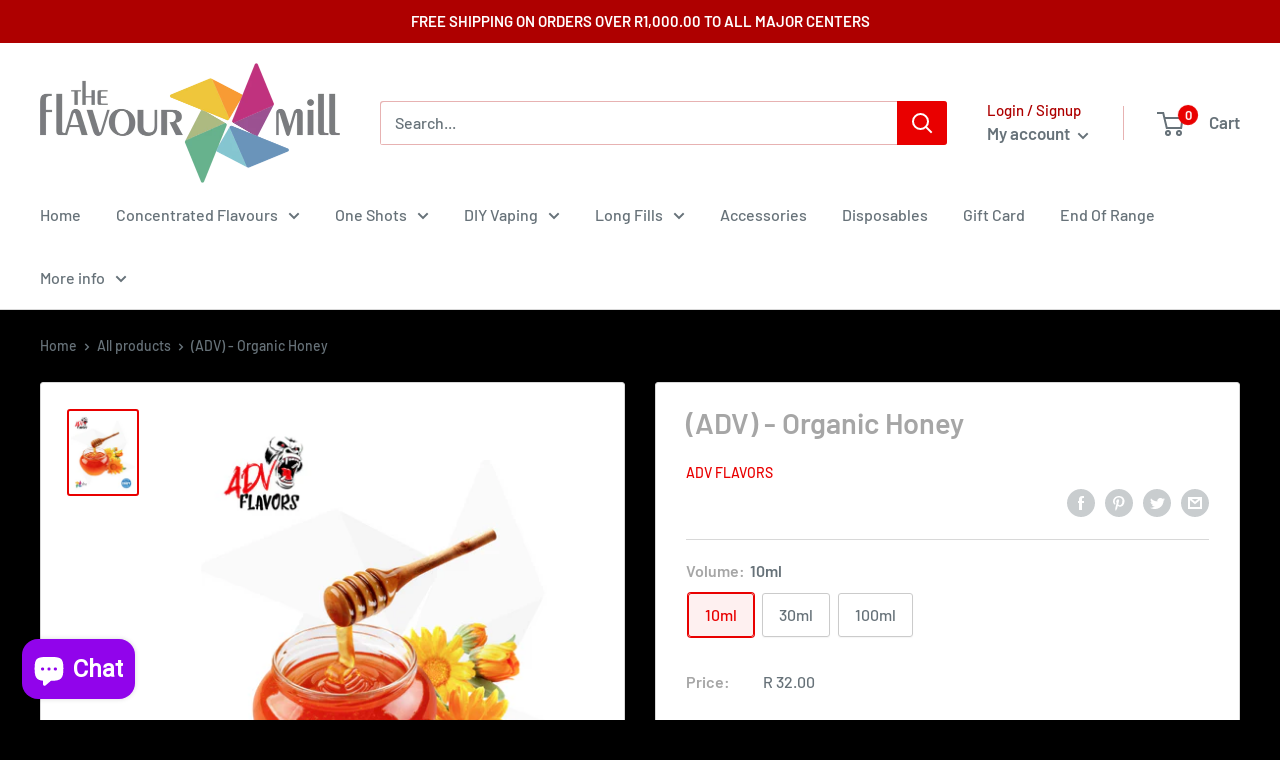

--- FILE ---
content_type: text/html; charset=utf-8
request_url: https://www.theflavourmill.co.za/products/organic-honey-adv-flavors
body_size: 29527
content:
<!doctype html>

<html class="no-js" lang="en">
  <head>
    <meta charset="utf-8">
    <meta name="viewport" content="width=device-width, initial-scale=1.0, height=device-height, minimum-scale=1.0, maximum-scale=5.0">
    <meta name="theme-color" content="#e90000"><title>(ADV) - Organic Honey
</title><meta name="description" content="Flavour profile enhancer to sweeten flavours - multipurpose flavour concentrate. This is a concentrated flavour which must be diluted in the appropriate medium before use.  Do not consume this product in its undiluted state. We procure concentrated flavours in bulk directly from various local and international manufact"><link rel="canonical" href="https://www.theflavourmill.co.za/products/organic-honey-adv-flavors"><link rel="shortcut icon" href="//www.theflavourmill.co.za/cdn/shop/files/The_Flavour_Mill_-_Favicon_96x96.png?v=1613769376" type="image/png"><link rel="preload" as="style" href="//www.theflavourmill.co.za/cdn/shop/t/38/assets/theme.css?v=97500158340828915541608159955">
    <link rel="preload" as="script" href="//www.theflavourmill.co.za/cdn/shop/t/38/assets/theme.min.js?v=121401065623045301331608161500">
    <link rel="preconnect" href="https://cdn.shopify.com">
    <link rel="preconnect" href="https://fonts.shopifycdn.com">
    <link rel="dns-prefetch" href="https://productreviews.shopifycdn.com">
    <link rel="dns-prefetch" href="https://ajax.googleapis.com">
    <link rel="dns-prefetch" href="https://maps.googleapis.com">
    <link rel="dns-prefetch" href="https://maps.gstatic.com">

    <meta property="og:type" content="product">
  <meta property="og:title" content="(ADV) - Organic Honey"><meta property="og:image" content="http://www.theflavourmill.co.za/cdn/shop/products/ADVFlavours-Honey-Organic_942432c7-8ebf-4033-9467-0f8349a64694.png?v=1610788168">
    <meta property="og:image:secure_url" content="https://www.theflavourmill.co.za/cdn/shop/products/ADVFlavours-Honey-Organic_942432c7-8ebf-4033-9467-0f8349a64694.png?v=1610788168">
    <meta property="og:image:width" content="1004">
    <meta property="og:image:height" content="1242"><meta property="product:price:amount" content="32.00">
  <meta property="product:price:currency" content="ZAR"><meta property="og:description" content="Flavour profile enhancer to sweeten flavours - multipurpose flavour concentrate. This is a concentrated flavour which must be diluted in the appropriate medium before use.  Do not consume this product in its undiluted state. We procure concentrated flavours in bulk directly from various local and international manufact"><meta property="og:url" content="https://www.theflavourmill.co.za/products/organic-honey-adv-flavors">
<meta property="og:site_name" content="The Flavour Mill"><meta name="twitter:card" content="summary"><meta name="twitter:title" content="(ADV) - Organic Honey">
  <meta name="twitter:description" content="Flavour profile enhancer to sweeten flavours - multipurpose flavour concentrate.

This is a concentrated flavour which must be diluted in the appropriate medium before use.  Do not consume this product in its undiluted state.


We procure concentrated flavours in bulk directly from various local and international manufacturers, whereafter we process and package these in our state of the art ISO 7 laboratory based in South Africa.


There can be noticeable colour variations between batches of the same flavour.  This is no cause for concern as it is a natural result of the flavour manufacturing process.
">
  <meta name="twitter:image" content="https://www.theflavourmill.co.za/cdn/shop/products/ADVFlavours-Honey-Organic_942432c7-8ebf-4033-9467-0f8349a64694_600x600_crop_center.png?v=1610788168">
    <link rel="preload" href="//www.theflavourmill.co.za/cdn/fonts/barlow/barlow_n6.329f582a81f63f125e63c20a5a80ae9477df68e1.woff2" as="font" type="font/woff2" crossorigin>
<link rel="preload" href="//www.theflavourmill.co.za/cdn/fonts/barlow/barlow_n5.a193a1990790eba0cc5cca569d23799830e90f07.woff2" as="font" type="font/woff2" crossorigin><link rel="preload" href="//www.theflavourmill.co.za/cdn/fonts/barlow/barlow_i6.5a22bd20fb27bad4d7674cc6e666fb9c77d813bb.woff2" as="font" type="font/woff2" crossorigin><link rel="preload" href="//www.theflavourmill.co.za/cdn/fonts/barlow/barlow_n7.691d1d11f150e857dcbc1c10ef03d825bc378d81.woff2" as="font" type="font/woff2" crossorigin><link rel="preload" href="//www.theflavourmill.co.za/cdn/fonts/barlow/barlow_i5.714d58286997b65cd479af615cfa9bb0a117a573.woff2" as="font" type="font/woff2" crossorigin><link rel="preload" href="//www.theflavourmill.co.za/cdn/fonts/barlow/barlow_i7.50e19d6cc2ba5146fa437a5a7443c76d5d730103.woff2" as="font" type="font/woff2" crossorigin><link rel="preload" href="//www.theflavourmill.co.za/cdn/fonts/barlow/barlow_n6.329f582a81f63f125e63c20a5a80ae9477df68e1.woff2" as="font" type="font/woff2" crossorigin><style>
  @font-face {
  font-family: Barlow;
  font-weight: 600;
  font-style: normal;
  font-display: fallback;
  src: url("//www.theflavourmill.co.za/cdn/fonts/barlow/barlow_n6.329f582a81f63f125e63c20a5a80ae9477df68e1.woff2") format("woff2"),
       url("//www.theflavourmill.co.za/cdn/fonts/barlow/barlow_n6.0163402e36247bcb8b02716880d0b39568412e9e.woff") format("woff");
}

  @font-face {
  font-family: Barlow;
  font-weight: 500;
  font-style: normal;
  font-display: fallback;
  src: url("//www.theflavourmill.co.za/cdn/fonts/barlow/barlow_n5.a193a1990790eba0cc5cca569d23799830e90f07.woff2") format("woff2"),
       url("//www.theflavourmill.co.za/cdn/fonts/barlow/barlow_n5.ae31c82169b1dc0715609b8cc6a610b917808358.woff") format("woff");
}

@font-face {
  font-family: Barlow;
  font-weight: 600;
  font-style: normal;
  font-display: fallback;
  src: url("//www.theflavourmill.co.za/cdn/fonts/barlow/barlow_n6.329f582a81f63f125e63c20a5a80ae9477df68e1.woff2") format("woff2"),
       url("//www.theflavourmill.co.za/cdn/fonts/barlow/barlow_n6.0163402e36247bcb8b02716880d0b39568412e9e.woff") format("woff");
}

@font-face {
  font-family: Barlow;
  font-weight: 600;
  font-style: italic;
  font-display: fallback;
  src: url("//www.theflavourmill.co.za/cdn/fonts/barlow/barlow_i6.5a22bd20fb27bad4d7674cc6e666fb9c77d813bb.woff2") format("woff2"),
       url("//www.theflavourmill.co.za/cdn/fonts/barlow/barlow_i6.1c8787fcb59f3add01a87f21b38c7ef797e3b3a1.woff") format("woff");
}


  @font-face {
  font-family: Barlow;
  font-weight: 700;
  font-style: normal;
  font-display: fallback;
  src: url("//www.theflavourmill.co.za/cdn/fonts/barlow/barlow_n7.691d1d11f150e857dcbc1c10ef03d825bc378d81.woff2") format("woff2"),
       url("//www.theflavourmill.co.za/cdn/fonts/barlow/barlow_n7.4fdbb1cb7da0e2c2f88492243ffa2b4f91924840.woff") format("woff");
}

  @font-face {
  font-family: Barlow;
  font-weight: 500;
  font-style: italic;
  font-display: fallback;
  src: url("//www.theflavourmill.co.za/cdn/fonts/barlow/barlow_i5.714d58286997b65cd479af615cfa9bb0a117a573.woff2") format("woff2"),
       url("//www.theflavourmill.co.za/cdn/fonts/barlow/barlow_i5.0120f77e6447d3b5df4bbec8ad8c2d029d87fb21.woff") format("woff");
}

  @font-face {
  font-family: Barlow;
  font-weight: 700;
  font-style: italic;
  font-display: fallback;
  src: url("//www.theflavourmill.co.za/cdn/fonts/barlow/barlow_i7.50e19d6cc2ba5146fa437a5a7443c76d5d730103.woff2") format("woff2"),
       url("//www.theflavourmill.co.za/cdn/fonts/barlow/barlow_i7.47e9f98f1b094d912e6fd631cc3fe93d9f40964f.woff") format("woff");
}


  :root {
    --default-text-font-size : 15px;
    --base-text-font-size    : 16px;
    --heading-font-family    : Barlow, sans-serif;
    --heading-font-weight    : 600;
    --heading-font-style     : normal;
    --text-font-family       : Barlow, sans-serif;
    --text-font-weight       : 500;
    --text-font-style        : normal;
    --text-font-bolder-weight: 600;
    --text-link-decoration   : underline;

    --text-color               : #677279;
    --text-color-rgb           : 103, 114, 121;
    --heading-color            : #a6a6a6;
    --border-color             : #d8d8d8;
    --border-color-rgb         : 216, 216, 216;
    --form-border-color        : #cbcbcb;
    --accent-color             : #e90000;
    --accent-color-rgb         : 233, 0, 0;
    --link-color               : #ae0000;
    --link-color-hover         : #620000;
    --background               : #000000;
    --secondary-background     : #ffffff;
    --secondary-background-rgb : 255, 255, 255;
    --accent-background        : rgba(233, 0, 0, 0.08);

    --input-background: #ffffff;

    --error-color       : #ff0000;
    --error-background  : rgba(255, 0, 0, 0.07);
    --success-color     : #00aa00;
    --success-background: rgba(0, 170, 0, 0.11);

    --primary-button-background      : #ae0000;
    --primary-button-background-rgb  : 174, 0, 0;
    --primary-button-text-color      : #ffffff;
    --secondary-button-background    : #e90000;
    --secondary-button-background-rgb: 233, 0, 0;
    --secondary-button-text-color    : #ffffff;

    --header-background      : #ffffff;
    --header-text-color      : #677279;
    --header-light-text-color: #ae0000;
    --header-border-color    : rgba(174, 0, 0, 0.3);
    --header-accent-color    : #e90000;

    --footer-background-color:    #ffffff;
    --footer-heading-text-color:  #e90000;
    --footer-body-text-color:     #677279;
    --footer-accent-color:        #ae0000;
    --footer-accent-color-rgb:    174, 0, 0;
    --footer-border:              none;
    
    --flickity-arrow-color: #a5a5a5;--product-on-sale-accent           : #ae0000;
    --product-on-sale-accent-rgb       : 174, 0, 0;
    --product-on-sale-color            : #ffffff;
    --product-in-stock-color           : #008a00;
    --product-low-stock-color          : #ffbd00;
    --product-sold-out-color           : #677279;
    --product-custom-label-1-background: #008a00;
    --product-custom-label-1-color     : #ffffff;
    --product-custom-label-2-background: #00a500;
    --product-custom-label-2-color     : #ffffff;
    --product-review-star-color        : #ffbd00;

    --mobile-container-gutter : 20px;
    --desktop-container-gutter: 40px;
  }
</style>

<script>
  // IE11 does not have support for CSS variables, so we have to polyfill them
  if (!(((window || {}).CSS || {}).supports && window.CSS.supports('(--a: 0)'))) {
    const script = document.createElement('script');
    script.type = 'text/javascript';
    script.src = 'https://cdn.jsdelivr.net/npm/css-vars-ponyfill@2';
    script.onload = function() {
      cssVars({});
    };

    document.getElementsByTagName('head')[0].appendChild(script);
  }
</script>


    <script>window.performance && window.performance.mark && window.performance.mark('shopify.content_for_header.start');</script><meta id="shopify-digital-wallet" name="shopify-digital-wallet" content="/18378861/digital_wallets/dialog">
<link rel="alternate" type="application/json+oembed" href="https://www.theflavourmill.co.za/products/organic-honey-adv-flavors.oembed">
<script async="async" src="/checkouts/internal/preloads.js?locale=en-ZA"></script>
<script id="shopify-features" type="application/json">{"accessToken":"b7f83d44f15d9b245681d2832a78087a","betas":["rich-media-storefront-analytics"],"domain":"www.theflavourmill.co.za","predictiveSearch":true,"shopId":18378861,"locale":"en"}</script>
<script>var Shopify = Shopify || {};
Shopify.shop = "the-flavour-mill.myshopify.com";
Shopify.locale = "en";
Shopify.currency = {"active":"ZAR","rate":"1.0"};
Shopify.country = "ZA";
Shopify.theme = {"name":"The Flavour Mill","id":83475628094,"schema_name":"Warehouse","schema_version":"1.13.0","theme_store_id":871,"role":"main"};
Shopify.theme.handle = "null";
Shopify.theme.style = {"id":null,"handle":null};
Shopify.cdnHost = "www.theflavourmill.co.za/cdn";
Shopify.routes = Shopify.routes || {};
Shopify.routes.root = "/";</script>
<script type="module">!function(o){(o.Shopify=o.Shopify||{}).modules=!0}(window);</script>
<script>!function(o){function n(){var o=[];function n(){o.push(Array.prototype.slice.apply(arguments))}return n.q=o,n}var t=o.Shopify=o.Shopify||{};t.loadFeatures=n(),t.autoloadFeatures=n()}(window);</script>
<script id="shop-js-analytics" type="application/json">{"pageType":"product"}</script>
<script defer="defer" async type="module" src="//www.theflavourmill.co.za/cdn/shopifycloud/shop-js/modules/v2/client.init-shop-cart-sync_BN7fPSNr.en.esm.js"></script>
<script defer="defer" async type="module" src="//www.theflavourmill.co.za/cdn/shopifycloud/shop-js/modules/v2/chunk.common_Cbph3Kss.esm.js"></script>
<script defer="defer" async type="module" src="//www.theflavourmill.co.za/cdn/shopifycloud/shop-js/modules/v2/chunk.modal_DKumMAJ1.esm.js"></script>
<script type="module">
  await import("//www.theflavourmill.co.za/cdn/shopifycloud/shop-js/modules/v2/client.init-shop-cart-sync_BN7fPSNr.en.esm.js");
await import("//www.theflavourmill.co.za/cdn/shopifycloud/shop-js/modules/v2/chunk.common_Cbph3Kss.esm.js");
await import("//www.theflavourmill.co.za/cdn/shopifycloud/shop-js/modules/v2/chunk.modal_DKumMAJ1.esm.js");

  window.Shopify.SignInWithShop?.initShopCartSync?.({"fedCMEnabled":true,"windoidEnabled":true});

</script>
<script>(function() {
  var isLoaded = false;
  function asyncLoad() {
    if (isLoaded) return;
    isLoaded = true;
    var urls = ["\/\/www.powr.io\/powr.js?powr-token=the-flavour-mill.myshopify.com\u0026external-type=shopify\u0026shop=the-flavour-mill.myshopify.com","https:\/\/shopifycdn.aaawebstore.com\/announcement\/topbar-script_v4.js?shop=the-flavour-mill.myshopify.com","https:\/\/js.smile.io\/v1\/smile-shopify.js?shop=the-flavour-mill.myshopify.com","https:\/\/a.mailmunch.co\/widgets\/site-749266-93f6455f5730a68ffdb5b3c56f033b3c2a2bfa5c.js?shop=the-flavour-mill.myshopify.com","https:\/\/discountv3.boldapps.net\/static\/js\/storefront.bundle.min.js?shop=the-flavour-mill.myshopify.com"];
    for (var i = 0; i < urls.length; i++) {
      var s = document.createElement('script');
      s.type = 'text/javascript';
      s.async = true;
      s.src = urls[i];
      var x = document.getElementsByTagName('script')[0];
      x.parentNode.insertBefore(s, x);
    }
  };
  if(window.attachEvent) {
    window.attachEvent('onload', asyncLoad);
  } else {
    window.addEventListener('load', asyncLoad, false);
  }
})();</script>
<script id="__st">var __st={"a":18378861,"offset":7200,"reqid":"4249d566-7056-46f0-a98c-fd34790e0046-1770052484","pageurl":"www.theflavourmill.co.za\/products\/organic-honey-adv-flavors","u":"efbaccd7a148","p":"product","rtyp":"product","rid":4625647730750};</script>
<script>window.ShopifyPaypalV4VisibilityTracking = true;</script>
<script id="captcha-bootstrap">!function(){'use strict';const t='contact',e='account',n='new_comment',o=[[t,t],['blogs',n],['comments',n],[t,'customer']],c=[[e,'customer_login'],[e,'guest_login'],[e,'recover_customer_password'],[e,'create_customer']],r=t=>t.map((([t,e])=>`form[action*='/${t}']:not([data-nocaptcha='true']) input[name='form_type'][value='${e}']`)).join(','),a=t=>()=>t?[...document.querySelectorAll(t)].map((t=>t.form)):[];function s(){const t=[...o],e=r(t);return a(e)}const i='password',u='form_key',d=['recaptcha-v3-token','g-recaptcha-response','h-captcha-response',i],f=()=>{try{return window.sessionStorage}catch{return}},m='__shopify_v',_=t=>t.elements[u];function p(t,e,n=!1){try{const o=window.sessionStorage,c=JSON.parse(o.getItem(e)),{data:r}=function(t){const{data:e,action:n}=t;return t[m]||n?{data:e,action:n}:{data:t,action:n}}(c);for(const[e,n]of Object.entries(r))t.elements[e]&&(t.elements[e].value=n);n&&o.removeItem(e)}catch(o){console.error('form repopulation failed',{error:o})}}const l='form_type',E='cptcha';function T(t){t.dataset[E]=!0}const w=window,h=w.document,L='Shopify',v='ce_forms',y='captcha';let A=!1;((t,e)=>{const n=(g='f06e6c50-85a8-45c8-87d0-21a2b65856fe',I='https://cdn.shopify.com/shopifycloud/storefront-forms-hcaptcha/ce_storefront_forms_captcha_hcaptcha.v1.5.2.iife.js',D={infoText:'Protected by hCaptcha',privacyText:'Privacy',termsText:'Terms'},(t,e,n)=>{const o=w[L][v],c=o.bindForm;if(c)return c(t,g,e,D).then(n);var r;o.q.push([[t,g,e,D],n]),r=I,A||(h.body.append(Object.assign(h.createElement('script'),{id:'captcha-provider',async:!0,src:r})),A=!0)});var g,I,D;w[L]=w[L]||{},w[L][v]=w[L][v]||{},w[L][v].q=[],w[L][y]=w[L][y]||{},w[L][y].protect=function(t,e){n(t,void 0,e),T(t)},Object.freeze(w[L][y]),function(t,e,n,w,h,L){const[v,y,A,g]=function(t,e,n){const i=e?o:[],u=t?c:[],d=[...i,...u],f=r(d),m=r(i),_=r(d.filter((([t,e])=>n.includes(e))));return[a(f),a(m),a(_),s()]}(w,h,L),I=t=>{const e=t.target;return e instanceof HTMLFormElement?e:e&&e.form},D=t=>v().includes(t);t.addEventListener('submit',(t=>{const e=I(t);if(!e)return;const n=D(e)&&!e.dataset.hcaptchaBound&&!e.dataset.recaptchaBound,o=_(e),c=g().includes(e)&&(!o||!o.value);(n||c)&&t.preventDefault(),c&&!n&&(function(t){try{if(!f())return;!function(t){const e=f();if(!e)return;const n=_(t);if(!n)return;const o=n.value;o&&e.removeItem(o)}(t);const e=Array.from(Array(32),(()=>Math.random().toString(36)[2])).join('');!function(t,e){_(t)||t.append(Object.assign(document.createElement('input'),{type:'hidden',name:u})),t.elements[u].value=e}(t,e),function(t,e){const n=f();if(!n)return;const o=[...t.querySelectorAll(`input[type='${i}']`)].map((({name:t})=>t)),c=[...d,...o],r={};for(const[a,s]of new FormData(t).entries())c.includes(a)||(r[a]=s);n.setItem(e,JSON.stringify({[m]:1,action:t.action,data:r}))}(t,e)}catch(e){console.error('failed to persist form',e)}}(e),e.submit())}));const S=(t,e)=>{t&&!t.dataset[E]&&(n(t,e.some((e=>e===t))),T(t))};for(const o of['focusin','change'])t.addEventListener(o,(t=>{const e=I(t);D(e)&&S(e,y())}));const B=e.get('form_key'),M=e.get(l),P=B&&M;t.addEventListener('DOMContentLoaded',(()=>{const t=y();if(P)for(const e of t)e.elements[l].value===M&&p(e,B);[...new Set([...A(),...v().filter((t=>'true'===t.dataset.shopifyCaptcha))])].forEach((e=>S(e,t)))}))}(h,new URLSearchParams(w.location.search),n,t,e,['guest_login'])})(!0,!0)}();</script>
<script integrity="sha256-4kQ18oKyAcykRKYeNunJcIwy7WH5gtpwJnB7kiuLZ1E=" data-source-attribution="shopify.loadfeatures" defer="defer" src="//www.theflavourmill.co.za/cdn/shopifycloud/storefront/assets/storefront/load_feature-a0a9edcb.js" crossorigin="anonymous"></script>
<script data-source-attribution="shopify.dynamic_checkout.dynamic.init">var Shopify=Shopify||{};Shopify.PaymentButton=Shopify.PaymentButton||{isStorefrontPortableWallets:!0,init:function(){window.Shopify.PaymentButton.init=function(){};var t=document.createElement("script");t.src="https://www.theflavourmill.co.za/cdn/shopifycloud/portable-wallets/latest/portable-wallets.en.js",t.type="module",document.head.appendChild(t)}};
</script>
<script data-source-attribution="shopify.dynamic_checkout.buyer_consent">
  function portableWalletsHideBuyerConsent(e){var t=document.getElementById("shopify-buyer-consent"),n=document.getElementById("shopify-subscription-policy-button");t&&n&&(t.classList.add("hidden"),t.setAttribute("aria-hidden","true"),n.removeEventListener("click",e))}function portableWalletsShowBuyerConsent(e){var t=document.getElementById("shopify-buyer-consent"),n=document.getElementById("shopify-subscription-policy-button");t&&n&&(t.classList.remove("hidden"),t.removeAttribute("aria-hidden"),n.addEventListener("click",e))}window.Shopify?.PaymentButton&&(window.Shopify.PaymentButton.hideBuyerConsent=portableWalletsHideBuyerConsent,window.Shopify.PaymentButton.showBuyerConsent=portableWalletsShowBuyerConsent);
</script>
<script>
  function portableWalletsCleanup(e){e&&e.src&&console.error("Failed to load portable wallets script "+e.src);var t=document.querySelectorAll("shopify-accelerated-checkout .shopify-payment-button__skeleton, shopify-accelerated-checkout-cart .wallet-cart-button__skeleton"),e=document.getElementById("shopify-buyer-consent");for(let e=0;e<t.length;e++)t[e].remove();e&&e.remove()}function portableWalletsNotLoadedAsModule(e){e instanceof ErrorEvent&&"string"==typeof e.message&&e.message.includes("import.meta")&&"string"==typeof e.filename&&e.filename.includes("portable-wallets")&&(window.removeEventListener("error",portableWalletsNotLoadedAsModule),window.Shopify.PaymentButton.failedToLoad=e,"loading"===document.readyState?document.addEventListener("DOMContentLoaded",window.Shopify.PaymentButton.init):window.Shopify.PaymentButton.init())}window.addEventListener("error",portableWalletsNotLoadedAsModule);
</script>

<script type="module" src="https://www.theflavourmill.co.za/cdn/shopifycloud/portable-wallets/latest/portable-wallets.en.js" onError="portableWalletsCleanup(this)" crossorigin="anonymous"></script>
<script nomodule>
  document.addEventListener("DOMContentLoaded", portableWalletsCleanup);
</script>

<link id="shopify-accelerated-checkout-styles" rel="stylesheet" media="screen" href="https://www.theflavourmill.co.za/cdn/shopifycloud/portable-wallets/latest/accelerated-checkout-backwards-compat.css" crossorigin="anonymous">
<style id="shopify-accelerated-checkout-cart">
        #shopify-buyer-consent {
  margin-top: 1em;
  display: inline-block;
  width: 100%;
}

#shopify-buyer-consent.hidden {
  display: none;
}

#shopify-subscription-policy-button {
  background: none;
  border: none;
  padding: 0;
  text-decoration: underline;
  font-size: inherit;
  cursor: pointer;
}

#shopify-subscription-policy-button::before {
  box-shadow: none;
}

      </style>

<script>window.performance && window.performance.mark && window.performance.mark('shopify.content_for_header.end');</script>
    <link rel="stylesheet" href="//www.theflavourmill.co.za/cdn/shop/t/38/assets/theme.css?v=97500158340828915541608159955">
    <link href="//www.theflavourmill.co.za/cdn/shop/t/38/assets/bold-discounts.css?v=157471487262711398351608161222" rel="stylesheet" type="text/css" media="all" />

    
  <script type="application/ld+json">
  {
    "@context": "http://schema.org",
    "@type": "Product",
    "offers": [{
          "@type": "Offer",
          "name": "10ml",
          "availability":"https://schema.org/InStock",
          "price": 32.0,
          "priceCurrency": "ZAR",
          "priceValidUntil": "2026-02-12","sku": "ADV-FLA-HON-0010-0001","url": "/products/organic-honey-adv-flavors?variant=32199266009150"
        },
{
          "@type": "Offer",
          "name": "30ml",
          "availability":"https://schema.org/InStock",
          "price": 90.0,
          "priceCurrency": "ZAR",
          "priceValidUntil": "2026-02-12","sku": "ADV-FLA-HON-0030-0001","url": "/products/organic-honey-adv-flavors?variant=32199266041918"
        },
{
          "@type": "Offer",
          "name": "100ml",
          "availability":"https://schema.org/InStock",
          "price": 280.0,
          "priceCurrency": "ZAR",
          "priceValidUntil": "2026-02-12","sku": "ADV-FLA-HON-0100-0001","url": "/products/organic-honey-adv-flavors?variant=32199266074686"
        }
],
    "brand": {
      "name": "ADV Flavors"
    },
    "name": "(ADV) - Organic Honey",
    "description": "Flavour profile enhancer to sweeten flavours - multipurpose flavour concentrate.\n\nThis is a concentrated flavour which must be diluted in the appropriate medium before use.  Do not consume this product in its undiluted state.\n\n\nWe procure concentrated flavours in bulk directly from various local and international manufacturers, whereafter we process and package these in our state of the art ISO 7 laboratory based in South Africa.\n\n\nThere can be noticeable colour variations between batches of the same flavour.  This is no cause for concern as it is a natural result of the flavour manufacturing process.\n",
    "category": "Flavour Concentrate",
    "url": "/products/organic-honey-adv-flavors",
    "sku": "ADV-FLA-HON-0010-0001",
    "image": {
      "@type": "ImageObject",
      "url": "https://www.theflavourmill.co.za/cdn/shop/products/ADVFlavours-Honey-Organic_942432c7-8ebf-4033-9467-0f8349a64694_1024x.png?v=1610788168",
      "image": "https://www.theflavourmill.co.za/cdn/shop/products/ADVFlavours-Honey-Organic_942432c7-8ebf-4033-9467-0f8349a64694_1024x.png?v=1610788168",
      "name": "(ADV) - Organic Honey",
      "width": "1024",
      "height": "1024"
    }
  }
  </script>



  <script type="application/ld+json">
  {
    "@context": "http://schema.org",
    "@type": "BreadcrumbList",
  "itemListElement": [{
      "@type": "ListItem",
      "position": 1,
      "name": "Home",
      "item": "https://www.theflavourmill.co.za"
    },{
          "@type": "ListItem",
          "position": 2,
          "name": "(ADV) - Organic Honey",
          "item": "https://www.theflavourmill.co.za/products/organic-honey-adv-flavors"
        }]
  }
  </script>


    <script>
      // This allows to expose several variables to the global scope, to be used in scripts
      window.theme = {
        pageType: "product",
        cartCount: 0,
        moneyFormat: "R {{amount}}",
        moneyWithCurrencyFormat: "R {{amount}} ZAR",
        showDiscount: true,
        discountMode: "saving",
        searchMode: "product,page",
        cartType: "drawer"
      };

      window.routes = {
        rootUrl: "\/",
        cartUrl: "\/cart",
        cartAddUrl: "\/cart\/add",
        cartChangeUrl: "\/cart\/change",
        searchUrl: "\/search",
        productRecommendationsUrl: "\/recommendations\/products"
      };

      window.languages = {
        productRegularPrice: "Regular price",
        productSalePrice: "Sale price",
        collectionOnSaleLabel: "Save {{savings}}",
        productFormUnavailable: "Unavailable",
        productFormAddToCart: "Add to cart",
        productFormSoldOut: "Sold out",
        productAdded: "Product has been added to your cart",
        shippingEstimatorNoResults: "No shipping could be found for your address.",
        shippingEstimatorOneResult: "There is one shipping rate for your address:",
        shippingEstimatorMultipleResults: "There are {{count}} shipping rates for your address:",
        shippingEstimatorErrors: "There are some errors:"
      };

      window.lazySizesConfig = {
        loadHidden: false,
        hFac: 0.8,
        expFactor: 3,
        customMedia: {
          '--phone': '(max-width: 640px)',
          '--tablet': '(min-width: 641px) and (max-width: 1023px)',
          '--lap': '(min-width: 1024px)'
        }
      };

      document.documentElement.className = document.documentElement.className.replace('no-js', 'js');
    </script><script src="//www.theflavourmill.co.za/cdn/shop/t/38/assets/theme.min.js?v=121401065623045301331608161500" defer></script>
    <script src="//www.theflavourmill.co.za/cdn/shop/t/38/assets/custom.js?v=90373254691674712701608159954" defer></script><script>
        (function () {
          window.onpageshow = function() {
            // We force re-freshing the cart content onpageshow, as most browsers will serve a cache copy when hitting the
            // back button, which cause staled data
            document.documentElement.dispatchEvent(new CustomEvent('cart:refresh', {
              bubbles: true,
              detail: {scrollToTop: false}
            }));
          };
        })();
      </script><script src="https://cdn.shopify.com/extensions/e8878072-2f6b-4e89-8082-94b04320908d/inbox-1254/assets/inbox-chat-loader.js" type="text/javascript" defer="defer"></script>
<link href="https://monorail-edge.shopifysvc.com" rel="dns-prefetch">
<script>(function(){if ("sendBeacon" in navigator && "performance" in window) {try {var session_token_from_headers = performance.getEntriesByType('navigation')[0].serverTiming.find(x => x.name == '_s').description;} catch {var session_token_from_headers = undefined;}var session_cookie_matches = document.cookie.match(/_shopify_s=([^;]*)/);var session_token_from_cookie = session_cookie_matches && session_cookie_matches.length === 2 ? session_cookie_matches[1] : "";var session_token = session_token_from_headers || session_token_from_cookie || "";function handle_abandonment_event(e) {var entries = performance.getEntries().filter(function(entry) {return /monorail-edge.shopifysvc.com/.test(entry.name);});if (!window.abandonment_tracked && entries.length === 0) {window.abandonment_tracked = true;var currentMs = Date.now();var navigation_start = performance.timing.navigationStart;var payload = {shop_id: 18378861,url: window.location.href,navigation_start,duration: currentMs - navigation_start,session_token,page_type: "product"};window.navigator.sendBeacon("https://monorail-edge.shopifysvc.com/v1/produce", JSON.stringify({schema_id: "online_store_buyer_site_abandonment/1.1",payload: payload,metadata: {event_created_at_ms: currentMs,event_sent_at_ms: currentMs}}));}}window.addEventListener('pagehide', handle_abandonment_event);}}());</script>
<script id="web-pixels-manager-setup">(function e(e,d,r,n,o){if(void 0===o&&(o={}),!Boolean(null===(a=null===(i=window.Shopify)||void 0===i?void 0:i.analytics)||void 0===a?void 0:a.replayQueue)){var i,a;window.Shopify=window.Shopify||{};var t=window.Shopify;t.analytics=t.analytics||{};var s=t.analytics;s.replayQueue=[],s.publish=function(e,d,r){return s.replayQueue.push([e,d,r]),!0};try{self.performance.mark("wpm:start")}catch(e){}var l=function(){var e={modern:/Edge?\/(1{2}[4-9]|1[2-9]\d|[2-9]\d{2}|\d{4,})\.\d+(\.\d+|)|Firefox\/(1{2}[4-9]|1[2-9]\d|[2-9]\d{2}|\d{4,})\.\d+(\.\d+|)|Chrom(ium|e)\/(9{2}|\d{3,})\.\d+(\.\d+|)|(Maci|X1{2}).+ Version\/(15\.\d+|(1[6-9]|[2-9]\d|\d{3,})\.\d+)([,.]\d+|)( \(\w+\)|)( Mobile\/\w+|) Safari\/|Chrome.+OPR\/(9{2}|\d{3,})\.\d+\.\d+|(CPU[ +]OS|iPhone[ +]OS|CPU[ +]iPhone|CPU IPhone OS|CPU iPad OS)[ +]+(15[._]\d+|(1[6-9]|[2-9]\d|\d{3,})[._]\d+)([._]\d+|)|Android:?[ /-](13[3-9]|1[4-9]\d|[2-9]\d{2}|\d{4,})(\.\d+|)(\.\d+|)|Android.+Firefox\/(13[5-9]|1[4-9]\d|[2-9]\d{2}|\d{4,})\.\d+(\.\d+|)|Android.+Chrom(ium|e)\/(13[3-9]|1[4-9]\d|[2-9]\d{2}|\d{4,})\.\d+(\.\d+|)|SamsungBrowser\/([2-9]\d|\d{3,})\.\d+/,legacy:/Edge?\/(1[6-9]|[2-9]\d|\d{3,})\.\d+(\.\d+|)|Firefox\/(5[4-9]|[6-9]\d|\d{3,})\.\d+(\.\d+|)|Chrom(ium|e)\/(5[1-9]|[6-9]\d|\d{3,})\.\d+(\.\d+|)([\d.]+$|.*Safari\/(?![\d.]+ Edge\/[\d.]+$))|(Maci|X1{2}).+ Version\/(10\.\d+|(1[1-9]|[2-9]\d|\d{3,})\.\d+)([,.]\d+|)( \(\w+\)|)( Mobile\/\w+|) Safari\/|Chrome.+OPR\/(3[89]|[4-9]\d|\d{3,})\.\d+\.\d+|(CPU[ +]OS|iPhone[ +]OS|CPU[ +]iPhone|CPU IPhone OS|CPU iPad OS)[ +]+(10[._]\d+|(1[1-9]|[2-9]\d|\d{3,})[._]\d+)([._]\d+|)|Android:?[ /-](13[3-9]|1[4-9]\d|[2-9]\d{2}|\d{4,})(\.\d+|)(\.\d+|)|Mobile Safari.+OPR\/([89]\d|\d{3,})\.\d+\.\d+|Android.+Firefox\/(13[5-9]|1[4-9]\d|[2-9]\d{2}|\d{4,})\.\d+(\.\d+|)|Android.+Chrom(ium|e)\/(13[3-9]|1[4-9]\d|[2-9]\d{2}|\d{4,})\.\d+(\.\d+|)|Android.+(UC? ?Browser|UCWEB|U3)[ /]?(15\.([5-9]|\d{2,})|(1[6-9]|[2-9]\d|\d{3,})\.\d+)\.\d+|SamsungBrowser\/(5\.\d+|([6-9]|\d{2,})\.\d+)|Android.+MQ{2}Browser\/(14(\.(9|\d{2,})|)|(1[5-9]|[2-9]\d|\d{3,})(\.\d+|))(\.\d+|)|K[Aa][Ii]OS\/(3\.\d+|([4-9]|\d{2,})\.\d+)(\.\d+|)/},d=e.modern,r=e.legacy,n=navigator.userAgent;return n.match(d)?"modern":n.match(r)?"legacy":"unknown"}(),u="modern"===l?"modern":"legacy",c=(null!=n?n:{modern:"",legacy:""})[u],f=function(e){return[e.baseUrl,"/wpm","/b",e.hashVersion,"modern"===e.buildTarget?"m":"l",".js"].join("")}({baseUrl:d,hashVersion:r,buildTarget:u}),m=function(e){var d=e.version,r=e.bundleTarget,n=e.surface,o=e.pageUrl,i=e.monorailEndpoint;return{emit:function(e){var a=e.status,t=e.errorMsg,s=(new Date).getTime(),l=JSON.stringify({metadata:{event_sent_at_ms:s},events:[{schema_id:"web_pixels_manager_load/3.1",payload:{version:d,bundle_target:r,page_url:o,status:a,surface:n,error_msg:t},metadata:{event_created_at_ms:s}}]});if(!i)return console&&console.warn&&console.warn("[Web Pixels Manager] No Monorail endpoint provided, skipping logging."),!1;try{return self.navigator.sendBeacon.bind(self.navigator)(i,l)}catch(e){}var u=new XMLHttpRequest;try{return u.open("POST",i,!0),u.setRequestHeader("Content-Type","text/plain"),u.send(l),!0}catch(e){return console&&console.warn&&console.warn("[Web Pixels Manager] Got an unhandled error while logging to Monorail."),!1}}}}({version:r,bundleTarget:l,surface:e.surface,pageUrl:self.location.href,monorailEndpoint:e.monorailEndpoint});try{o.browserTarget=l,function(e){var d=e.src,r=e.async,n=void 0===r||r,o=e.onload,i=e.onerror,a=e.sri,t=e.scriptDataAttributes,s=void 0===t?{}:t,l=document.createElement("script"),u=document.querySelector("head"),c=document.querySelector("body");if(l.async=n,l.src=d,a&&(l.integrity=a,l.crossOrigin="anonymous"),s)for(var f in s)if(Object.prototype.hasOwnProperty.call(s,f))try{l.dataset[f]=s[f]}catch(e){}if(o&&l.addEventListener("load",o),i&&l.addEventListener("error",i),u)u.appendChild(l);else{if(!c)throw new Error("Did not find a head or body element to append the script");c.appendChild(l)}}({src:f,async:!0,onload:function(){if(!function(){var e,d;return Boolean(null===(d=null===(e=window.Shopify)||void 0===e?void 0:e.analytics)||void 0===d?void 0:d.initialized)}()){var d=window.webPixelsManager.init(e)||void 0;if(d){var r=window.Shopify.analytics;r.replayQueue.forEach((function(e){var r=e[0],n=e[1],o=e[2];d.publishCustomEvent(r,n,o)})),r.replayQueue=[],r.publish=d.publishCustomEvent,r.visitor=d.visitor,r.initialized=!0}}},onerror:function(){return m.emit({status:"failed",errorMsg:"".concat(f," has failed to load")})},sri:function(e){var d=/^sha384-[A-Za-z0-9+/=]+$/;return"string"==typeof e&&d.test(e)}(c)?c:"",scriptDataAttributes:o}),m.emit({status:"loading"})}catch(e){m.emit({status:"failed",errorMsg:(null==e?void 0:e.message)||"Unknown error"})}}})({shopId: 18378861,storefrontBaseUrl: "https://www.theflavourmill.co.za",extensionsBaseUrl: "https://extensions.shopifycdn.com/cdn/shopifycloud/web-pixels-manager",monorailEndpoint: "https://monorail-edge.shopifysvc.com/unstable/produce_batch",surface: "storefront-renderer",enabledBetaFlags: ["2dca8a86"],webPixelsConfigList: [{"id":"140476715","eventPayloadVersion":"v1","runtimeContext":"LAX","scriptVersion":"1","type":"CUSTOM","privacyPurposes":["ANALYTICS"],"name":"Google Analytics tag (migrated)"},{"id":"shopify-app-pixel","configuration":"{}","eventPayloadVersion":"v1","runtimeContext":"STRICT","scriptVersion":"0450","apiClientId":"shopify-pixel","type":"APP","privacyPurposes":["ANALYTICS","MARKETING"]},{"id":"shopify-custom-pixel","eventPayloadVersion":"v1","runtimeContext":"LAX","scriptVersion":"0450","apiClientId":"shopify-pixel","type":"CUSTOM","privacyPurposes":["ANALYTICS","MARKETING"]}],isMerchantRequest: false,initData: {"shop":{"name":"The Flavour Mill","paymentSettings":{"currencyCode":"ZAR"},"myshopifyDomain":"the-flavour-mill.myshopify.com","countryCode":"ZA","storefrontUrl":"https:\/\/www.theflavourmill.co.za"},"customer":null,"cart":null,"checkout":null,"productVariants":[{"price":{"amount":32.0,"currencyCode":"ZAR"},"product":{"title":"(ADV) - Organic Honey","vendor":"ADV Flavors","id":"4625647730750","untranslatedTitle":"(ADV) - Organic Honey","url":"\/products\/organic-honey-adv-flavors","type":"Flavour Concentrate"},"id":"32199266009150","image":{"src":"\/\/www.theflavourmill.co.za\/cdn\/shop\/products\/ADVFlavours-Honey-Organic_942432c7-8ebf-4033-9467-0f8349a64694.png?v=1610788168"},"sku":"ADV-FLA-HON-0010-0001","title":"10ml","untranslatedTitle":"10ml"},{"price":{"amount":90.0,"currencyCode":"ZAR"},"product":{"title":"(ADV) - Organic Honey","vendor":"ADV Flavors","id":"4625647730750","untranslatedTitle":"(ADV) - Organic Honey","url":"\/products\/organic-honey-adv-flavors","type":"Flavour Concentrate"},"id":"32199266041918","image":{"src":"\/\/www.theflavourmill.co.za\/cdn\/shop\/products\/ADVFlavours-Honey-Organic_942432c7-8ebf-4033-9467-0f8349a64694.png?v=1610788168"},"sku":"ADV-FLA-HON-0030-0001","title":"30ml","untranslatedTitle":"30ml"},{"price":{"amount":280.0,"currencyCode":"ZAR"},"product":{"title":"(ADV) - Organic Honey","vendor":"ADV Flavors","id":"4625647730750","untranslatedTitle":"(ADV) - Organic Honey","url":"\/products\/organic-honey-adv-flavors","type":"Flavour Concentrate"},"id":"32199266074686","image":{"src":"\/\/www.theflavourmill.co.za\/cdn\/shop\/products\/ADVFlavours-Honey-Organic_942432c7-8ebf-4033-9467-0f8349a64694.png?v=1610788168"},"sku":"ADV-FLA-HON-0100-0001","title":"100ml","untranslatedTitle":"100ml"}],"purchasingCompany":null},},"https://www.theflavourmill.co.za/cdn","3918e4e0wbf3ac3cepc5707306mb02b36c6",{"modern":"","legacy":""},{"shopId":"18378861","storefrontBaseUrl":"https:\/\/www.theflavourmill.co.za","extensionBaseUrl":"https:\/\/extensions.shopifycdn.com\/cdn\/shopifycloud\/web-pixels-manager","surface":"storefront-renderer","enabledBetaFlags":"[\"2dca8a86\"]","isMerchantRequest":"false","hashVersion":"3918e4e0wbf3ac3cepc5707306mb02b36c6","publish":"custom","events":"[[\"page_viewed\",{}],[\"product_viewed\",{\"productVariant\":{\"price\":{\"amount\":32.0,\"currencyCode\":\"ZAR\"},\"product\":{\"title\":\"(ADV) - Organic Honey\",\"vendor\":\"ADV Flavors\",\"id\":\"4625647730750\",\"untranslatedTitle\":\"(ADV) - Organic Honey\",\"url\":\"\/products\/organic-honey-adv-flavors\",\"type\":\"Flavour Concentrate\"},\"id\":\"32199266009150\",\"image\":{\"src\":\"\/\/www.theflavourmill.co.za\/cdn\/shop\/products\/ADVFlavours-Honey-Organic_942432c7-8ebf-4033-9467-0f8349a64694.png?v=1610788168\"},\"sku\":\"ADV-FLA-HON-0010-0001\",\"title\":\"10ml\",\"untranslatedTitle\":\"10ml\"}}]]"});</script><script>
  window.ShopifyAnalytics = window.ShopifyAnalytics || {};
  window.ShopifyAnalytics.meta = window.ShopifyAnalytics.meta || {};
  window.ShopifyAnalytics.meta.currency = 'ZAR';
  var meta = {"product":{"id":4625647730750,"gid":"gid:\/\/shopify\/Product\/4625647730750","vendor":"ADV Flavors","type":"Flavour Concentrate","handle":"organic-honey-adv-flavors","variants":[{"id":32199266009150,"price":3200,"name":"(ADV) - Organic Honey - 10ml","public_title":"10ml","sku":"ADV-FLA-HON-0010-0001"},{"id":32199266041918,"price":9000,"name":"(ADV) - Organic Honey - 30ml","public_title":"30ml","sku":"ADV-FLA-HON-0030-0001"},{"id":32199266074686,"price":28000,"name":"(ADV) - Organic Honey - 100ml","public_title":"100ml","sku":"ADV-FLA-HON-0100-0001"}],"remote":false},"page":{"pageType":"product","resourceType":"product","resourceId":4625647730750,"requestId":"4249d566-7056-46f0-a98c-fd34790e0046-1770052484"}};
  for (var attr in meta) {
    window.ShopifyAnalytics.meta[attr] = meta[attr];
  }
</script>
<script class="analytics">
  (function () {
    var customDocumentWrite = function(content) {
      var jquery = null;

      if (window.jQuery) {
        jquery = window.jQuery;
      } else if (window.Checkout && window.Checkout.$) {
        jquery = window.Checkout.$;
      }

      if (jquery) {
        jquery('body').append(content);
      }
    };

    var hasLoggedConversion = function(token) {
      if (token) {
        return document.cookie.indexOf('loggedConversion=' + token) !== -1;
      }
      return false;
    }

    var setCookieIfConversion = function(token) {
      if (token) {
        var twoMonthsFromNow = new Date(Date.now());
        twoMonthsFromNow.setMonth(twoMonthsFromNow.getMonth() + 2);

        document.cookie = 'loggedConversion=' + token + '; expires=' + twoMonthsFromNow;
      }
    }

    var trekkie = window.ShopifyAnalytics.lib = window.trekkie = window.trekkie || [];
    if (trekkie.integrations) {
      return;
    }
    trekkie.methods = [
      'identify',
      'page',
      'ready',
      'track',
      'trackForm',
      'trackLink'
    ];
    trekkie.factory = function(method) {
      return function() {
        var args = Array.prototype.slice.call(arguments);
        args.unshift(method);
        trekkie.push(args);
        return trekkie;
      };
    };
    for (var i = 0; i < trekkie.methods.length; i++) {
      var key = trekkie.methods[i];
      trekkie[key] = trekkie.factory(key);
    }
    trekkie.load = function(config) {
      trekkie.config = config || {};
      trekkie.config.initialDocumentCookie = document.cookie;
      var first = document.getElementsByTagName('script')[0];
      var script = document.createElement('script');
      script.type = 'text/javascript';
      script.onerror = function(e) {
        var scriptFallback = document.createElement('script');
        scriptFallback.type = 'text/javascript';
        scriptFallback.onerror = function(error) {
                var Monorail = {
      produce: function produce(monorailDomain, schemaId, payload) {
        var currentMs = new Date().getTime();
        var event = {
          schema_id: schemaId,
          payload: payload,
          metadata: {
            event_created_at_ms: currentMs,
            event_sent_at_ms: currentMs
          }
        };
        return Monorail.sendRequest("https://" + monorailDomain + "/v1/produce", JSON.stringify(event));
      },
      sendRequest: function sendRequest(endpointUrl, payload) {
        // Try the sendBeacon API
        if (window && window.navigator && typeof window.navigator.sendBeacon === 'function' && typeof window.Blob === 'function' && !Monorail.isIos12()) {
          var blobData = new window.Blob([payload], {
            type: 'text/plain'
          });

          if (window.navigator.sendBeacon(endpointUrl, blobData)) {
            return true;
          } // sendBeacon was not successful

        } // XHR beacon

        var xhr = new XMLHttpRequest();

        try {
          xhr.open('POST', endpointUrl);
          xhr.setRequestHeader('Content-Type', 'text/plain');
          xhr.send(payload);
        } catch (e) {
          console.log(e);
        }

        return false;
      },
      isIos12: function isIos12() {
        return window.navigator.userAgent.lastIndexOf('iPhone; CPU iPhone OS 12_') !== -1 || window.navigator.userAgent.lastIndexOf('iPad; CPU OS 12_') !== -1;
      }
    };
    Monorail.produce('monorail-edge.shopifysvc.com',
      'trekkie_storefront_load_errors/1.1',
      {shop_id: 18378861,
      theme_id: 83475628094,
      app_name: "storefront",
      context_url: window.location.href,
      source_url: "//www.theflavourmill.co.za/cdn/s/trekkie.storefront.c59ea00e0474b293ae6629561379568a2d7c4bba.min.js"});

        };
        scriptFallback.async = true;
        scriptFallback.src = '//www.theflavourmill.co.za/cdn/s/trekkie.storefront.c59ea00e0474b293ae6629561379568a2d7c4bba.min.js';
        first.parentNode.insertBefore(scriptFallback, first);
      };
      script.async = true;
      script.src = '//www.theflavourmill.co.za/cdn/s/trekkie.storefront.c59ea00e0474b293ae6629561379568a2d7c4bba.min.js';
      first.parentNode.insertBefore(script, first);
    };
    trekkie.load(
      {"Trekkie":{"appName":"storefront","development":false,"defaultAttributes":{"shopId":18378861,"isMerchantRequest":null,"themeId":83475628094,"themeCityHash":"15742172203275172596","contentLanguage":"en","currency":"ZAR","eventMetadataId":"0eafb0a8-72d4-4b2a-865b-2bd03287a596"},"isServerSideCookieWritingEnabled":true,"monorailRegion":"shop_domain","enabledBetaFlags":["65f19447","b5387b81"]},"Session Attribution":{},"S2S":{"facebookCapiEnabled":false,"source":"trekkie-storefront-renderer","apiClientId":580111}}
    );

    var loaded = false;
    trekkie.ready(function() {
      if (loaded) return;
      loaded = true;

      window.ShopifyAnalytics.lib = window.trekkie;

      var originalDocumentWrite = document.write;
      document.write = customDocumentWrite;
      try { window.ShopifyAnalytics.merchantGoogleAnalytics.call(this); } catch(error) {};
      document.write = originalDocumentWrite;

      window.ShopifyAnalytics.lib.page(null,{"pageType":"product","resourceType":"product","resourceId":4625647730750,"requestId":"4249d566-7056-46f0-a98c-fd34790e0046-1770052484","shopifyEmitted":true});

      var match = window.location.pathname.match(/checkouts\/(.+)\/(thank_you|post_purchase)/)
      var token = match? match[1]: undefined;
      if (!hasLoggedConversion(token)) {
        setCookieIfConversion(token);
        window.ShopifyAnalytics.lib.track("Viewed Product",{"currency":"ZAR","variantId":32199266009150,"productId":4625647730750,"productGid":"gid:\/\/shopify\/Product\/4625647730750","name":"(ADV) - Organic Honey - 10ml","price":"32.00","sku":"ADV-FLA-HON-0010-0001","brand":"ADV Flavors","variant":"10ml","category":"Flavour Concentrate","nonInteraction":true,"remote":false},undefined,undefined,{"shopifyEmitted":true});
      window.ShopifyAnalytics.lib.track("monorail:\/\/trekkie_storefront_viewed_product\/1.1",{"currency":"ZAR","variantId":32199266009150,"productId":4625647730750,"productGid":"gid:\/\/shopify\/Product\/4625647730750","name":"(ADV) - Organic Honey - 10ml","price":"32.00","sku":"ADV-FLA-HON-0010-0001","brand":"ADV Flavors","variant":"10ml","category":"Flavour Concentrate","nonInteraction":true,"remote":false,"referer":"https:\/\/www.theflavourmill.co.za\/products\/organic-honey-adv-flavors"});
      }
    });


        var eventsListenerScript = document.createElement('script');
        eventsListenerScript.async = true;
        eventsListenerScript.src = "//www.theflavourmill.co.za/cdn/shopifycloud/storefront/assets/shop_events_listener-3da45d37.js";
        document.getElementsByTagName('head')[0].appendChild(eventsListenerScript);

})();</script>
  <script>
  if (!window.ga || (window.ga && typeof window.ga !== 'function')) {
    window.ga = function ga() {
      (window.ga.q = window.ga.q || []).push(arguments);
      if (window.Shopify && window.Shopify.analytics && typeof window.Shopify.analytics.publish === 'function') {
        window.Shopify.analytics.publish("ga_stub_called", {}, {sendTo: "google_osp_migration"});
      }
      console.error("Shopify's Google Analytics stub called with:", Array.from(arguments), "\nSee https://help.shopify.com/manual/promoting-marketing/pixels/pixel-migration#google for more information.");
    };
    if (window.Shopify && window.Shopify.analytics && typeof window.Shopify.analytics.publish === 'function') {
      window.Shopify.analytics.publish("ga_stub_initialized", {}, {sendTo: "google_osp_migration"});
    }
  }
</script>
<script
  defer
  src="https://www.theflavourmill.co.za/cdn/shopifycloud/perf-kit/shopify-perf-kit-3.1.0.min.js"
  data-application="storefront-renderer"
  data-shop-id="18378861"
  data-render-region="gcp-us-central1"
  data-page-type="product"
  data-theme-instance-id="83475628094"
  data-theme-name="Warehouse"
  data-theme-version="1.13.0"
  data-monorail-region="shop_domain"
  data-resource-timing-sampling-rate="10"
  data-shs="true"
  data-shs-beacon="true"
  data-shs-export-with-fetch="true"
  data-shs-logs-sample-rate="1"
  data-shs-beacon-endpoint="https://www.theflavourmill.co.za/api/collect"
></script>
</head>

  <body class="warehouse--v1 features--animate-zoom template-product " data-instant-intensity="viewport">
    <a href="#main" class="visually-hidden skip-to-content">Skip to content</a>
    <span class="loading-bar"></span>

    <div id="shopify-section-announcement-bar" class="shopify-section"><section data-section-id="announcement-bar" data-section-type="announcement-bar" data-section-settings='{
    "showNewsletter": false
  }'><div class="announcement-bar">
      <div class="container">
        <div class="announcement-bar__inner"><p class="announcement-bar__content announcement-bar__content--center">FREE SHIPPING ON ORDERS OVER R1,000.00 TO ALL MAJOR CENTERS</p></div>
      </div>
    </div>
  </section>

  <style>
    .announcement-bar {
      background: #ae0000;
      color: #ffffff;
    }
  </style>

  <script>document.documentElement.style.removeProperty('--announcement-bar-button-width');document.documentElement.style.setProperty('--announcement-bar-height', document.getElementById('shopify-section-announcement-bar').clientHeight + 'px');
  </script></div>
<div id="shopify-section-popups" class="shopify-section"><div data-section-id="popups" data-section-type="popups"></div>

</div>
<div id="shopify-section-header" class="shopify-section shopify-section__header"><section data-section-id="header" data-section-type="header" data-section-settings='{
  "navigationLayout": "inline",
  "desktopOpenTrigger": "hover",
  "useStickyHeader": true
}'>
  <header class="header header--inline " role="banner">
    <div class="container">
      <div class="header__inner"><nav class="header__mobile-nav hidden-lap-and-up">
            <button class="header__mobile-nav-toggle icon-state touch-area" data-action="toggle-menu" aria-expanded="false" aria-haspopup="true" aria-controls="mobile-menu" aria-label="Open menu">
              <span class="icon-state__primary"><svg focusable="false" class="icon icon--hamburger-mobile" viewBox="0 0 20 16" role="presentation">
      <path d="M0 14h20v2H0v-2zM0 0h20v2H0V0zm0 7h20v2H0V7z" fill="currentColor" fill-rule="evenodd"></path>
    </svg></span>
              <span class="icon-state__secondary"><svg focusable="false" class="icon icon--close" viewBox="0 0 19 19" role="presentation">
      <path d="M9.1923882 8.39339828l7.7781745-7.7781746 1.4142136 1.41421357-7.7781746 7.77817459 7.7781746 7.77817456L16.9705627 19l-7.7781745-7.7781746L1.41421356 19 0 17.5857864l7.7781746-7.77817456L0 2.02943725 1.41421356.61522369 9.1923882 8.39339828z" fill="currentColor" fill-rule="evenodd"></path>
    </svg></span>
            </button><div id="mobile-menu" class="mobile-menu" aria-hidden="true"><svg focusable="false" class="icon icon--nav-triangle-borderless" viewBox="0 0 20 9" role="presentation">
      <path d="M.47108938 9c.2694725-.26871321.57077721-.56867841.90388257-.89986354C3.12384116 6.36134886 5.74788116 3.76338565 9.2467995.30653888c.4145057-.4095171 1.0844277-.40860098 1.4977971.00205122L19.4935156 9H.47108938z" fill="#ffffff"></path>
    </svg><div class="mobile-menu__inner">
    <div class="mobile-menu__panel">
      <div class="mobile-menu__section">
        <ul class="mobile-menu__nav" data-type="menu" role="list"><li class="mobile-menu__nav-item"><a href="/" class="mobile-menu__nav-link" data-type="menuitem">Home</a></li><li class="mobile-menu__nav-item"><button class="mobile-menu__nav-link" data-type="menuitem" aria-haspopup="true" aria-expanded="false" aria-controls="mobile-panel-1" data-action="open-panel">Concentrated Flavours<svg focusable="false" class="icon icon--arrow-right" viewBox="0 0 8 12" role="presentation">
      <path stroke="currentColor" stroke-width="2" d="M2 2l4 4-4 4" fill="none" stroke-linecap="square"></path>
    </svg></button></li><li class="mobile-menu__nav-item"><button class="mobile-menu__nav-link" data-type="menuitem" aria-haspopup="true" aria-expanded="false" aria-controls="mobile-panel-2" data-action="open-panel">One Shots<svg focusable="false" class="icon icon--arrow-right" viewBox="0 0 8 12" role="presentation">
      <path stroke="currentColor" stroke-width="2" d="M2 2l4 4-4 4" fill="none" stroke-linecap="square"></path>
    </svg></button></li><li class="mobile-menu__nav-item"><button class="mobile-menu__nav-link" data-type="menuitem" aria-haspopup="true" aria-expanded="false" aria-controls="mobile-panel-3" data-action="open-panel">DIY Vaping<svg focusable="false" class="icon icon--arrow-right" viewBox="0 0 8 12" role="presentation">
      <path stroke="currentColor" stroke-width="2" d="M2 2l4 4-4 4" fill="none" stroke-linecap="square"></path>
    </svg></button></li><li class="mobile-menu__nav-item"><button class="mobile-menu__nav-link" data-type="menuitem" aria-haspopup="true" aria-expanded="false" aria-controls="mobile-panel-4" data-action="open-panel">Long Fills<svg focusable="false" class="icon icon--arrow-right" viewBox="0 0 8 12" role="presentation">
      <path stroke="currentColor" stroke-width="2" d="M2 2l4 4-4 4" fill="none" stroke-linecap="square"></path>
    </svg></button></li><li class="mobile-menu__nav-item"><a href="/collections/accessories/Accessories" class="mobile-menu__nav-link" data-type="menuitem">Accessories</a></li><li class="mobile-menu__nav-item"><a href="/collections/disposables/Disposables" class="mobile-menu__nav-link" data-type="menuitem">Disposables</a></li><li class="mobile-menu__nav-item"><a href="/products/the-flavour-mill-gift-card" class="mobile-menu__nav-link" data-type="menuitem">Gift Card</a></li><li class="mobile-menu__nav-item"><a href="/collections/e-liquids-mtl-nic-salt" class="mobile-menu__nav-link" data-type="menuitem">End Of Range</a></li><li class="mobile-menu__nav-item"><button class="mobile-menu__nav-link" data-type="menuitem" aria-haspopup="true" aria-expanded="false" aria-controls="mobile-panel-9" data-action="open-panel">More info<svg focusable="false" class="icon icon--arrow-right" viewBox="0 0 8 12" role="presentation">
      <path stroke="currentColor" stroke-width="2" d="M2 2l4 4-4 4" fill="none" stroke-linecap="square"></path>
    </svg></button></li></ul>
      </div><div class="mobile-menu__section mobile-menu__section--loose">
          <p class="mobile-menu__section-title heading h5">Need help?</p><div class="mobile-menu__help-wrapper"><svg focusable="false" class="icon icon--bi-phone" viewBox="0 0 24 24" role="presentation">
      <g stroke-width="2" fill="none" fill-rule="evenodd" stroke-linecap="square">
        <path d="M17 15l-3 3-8-8 3-3-5-5-3 3c0 9.941 8.059 18 18 18l3-3-5-5z" stroke="#a6a6a6"></path>
        <path d="M14 1c4.971 0 9 4.029 9 9m-9-5c2.761 0 5 2.239 5 5" stroke="#e90000"></path>
      </g>
    </svg><span>Call us 087 460 0233</span>
            </div><div class="mobile-menu__help-wrapper"><svg focusable="false" class="icon icon--bi-email" viewBox="0 0 22 22" role="presentation">
      <g fill="none" fill-rule="evenodd">
        <path stroke="#e90000" d="M.916667 10.08333367l3.66666667-2.65833334v4.65849997zm20.1666667 0L17.416667 7.42500033v4.65849997z"></path>
        <path stroke="#a6a6a6" stroke-width="2" d="M4.58333367 7.42500033L.916667 10.08333367V21.0833337h20.1666667V10.08333367L17.416667 7.42500033"></path>
        <path stroke="#a6a6a6" stroke-width="2" d="M4.58333367 12.1000003V.916667H17.416667v11.1833333m-16.5-2.01666663L21.0833337 21.0833337m0-11.00000003L11.0000003 15.5833337"></path>
        <path d="M8.25000033 5.50000033h5.49999997M8.25000033 9.166667h5.49999997" stroke="#e90000" stroke-width="2" stroke-linecap="square"></path>
      </g>
    </svg><a href="mailto:sales@theflavourmill.co.za">sales@theflavourmill.co.za</a>
            </div></div><div class="mobile-menu__section mobile-menu__section--loose">
          <p class="mobile-menu__section-title heading h5">Follow Us</p><ul class="social-media__item-list social-media__item-list--stack list--unstyled" role="list">
    <li class="social-media__item social-media__item--facebook">
      <a href="https://www.facebook.com/TheFlavourMill/" target="_blank" rel="noopener" aria-label="Follow us on Facebook"><svg focusable="false" class="icon icon--facebook" viewBox="0 0 30 30">
      <path d="M15 30C6.71572875 30 0 23.2842712 0 15 0 6.71572875 6.71572875 0 15 0c8.2842712 0 15 6.71572875 15 15 0 8.2842712-6.7157288 15-15 15zm3.2142857-17.1429611h-2.1428678v-2.1425646c0-.5852979.8203285-1.07160109 1.0714928-1.07160109h1.071375v-2.1428925h-2.1428678c-2.3564786 0-3.2142536 1.98610393-3.2142536 3.21449359v2.1425646h-1.0714822l.0032143 2.1528011 1.0682679-.0099086v7.499969h3.2142536v-7.499969h2.1428678v-2.1428925z" fill="currentColor" fill-rule="evenodd"></path>
    </svg>Facebook</a>
    </li>

    
<li class="social-media__item social-media__item--youtube">
      <a href="https://youtu.be/BMLIMzurDUM" target="_blank" rel="noopener" aria-label="Follow us on YouTube"><svg focusable="false" class="icon icon--youtube" role="presentation" viewBox="0 0 30 30">
      <path d="M15 30c8.2842712 0 15-6.7157288 15-15 0-8.28427125-6.7157288-15-15-15C6.71572875 0 0 6.71572875 0 15c0 8.2842712 6.71572875 15 15 15zm7.6656364-18.7823145C23 12.443121 23 15 23 15s0 2.5567903-.3343636 3.7824032c-.184.6760565-.7260909 1.208492-1.4145455 1.3892823C20.0033636 20.5 15 20.5 15 20.5s-5.00336364 0-6.25109091-.3283145c-.68836364-.1807903-1.23054545-.7132258-1.41454545-1.3892823C7 17.5567903 7 15 7 15s0-2.556879.33436364-3.7823145c.184-.6761452.72618181-1.2085807 1.41454545-1.38928227C9.99663636 9.5 15 9.5 15 9.5s5.0033636 0 6.2510909.32840323c.6884546.18070157 1.2305455.71313707 1.4145455 1.38928227zm-9.302 6.103758l4.1818181-2.3213548-4.1818181-2.3215322v4.642887z" fill="currentColor" fill-rule="evenodd"></path>
    </svg>YouTube</a>
    </li>

    

  </ul></div></div><div id="mobile-panel-1" class="mobile-menu__panel is-nested">
          <div class="mobile-menu__section is-sticky">
            <button class="mobile-menu__back-button" data-action="close-panel"><svg focusable="false" class="icon icon--arrow-left" viewBox="0 0 8 12" role="presentation">
      <path stroke="currentColor" stroke-width="2" d="M6 10L2 6l4-4" fill="none" stroke-linecap="square"></path>
    </svg> Back</button>
          </div>

          <div class="mobile-menu__section"><ul class="mobile-menu__nav" data-type="menu" role="list">
                <li class="mobile-menu__nav-item">
                  <a href="/collections/concentrates" class="mobile-menu__nav-link text--strong">Concentrated Flavours</a>
                </li><li class="mobile-menu__nav-item"><a href="/collections/discounts" class="mobile-menu__nav-link" data-type="menuitem">Discounted Concentrates</a></li><li class="mobile-menu__nav-item"><a href="/collections/adv-flavours-adv" class="mobile-menu__nav-link" data-type="menuitem">ADV Flavors</a></li><li class="mobile-menu__nav-item"><a href="/collections/capella" class="mobile-menu__nav-link" data-type="menuitem">Capella</a></li><li class="mobile-menu__nav-item"><a href="/collections/silverline-capella" class="mobile-menu__nav-link" data-type="menuitem">Capella - SilverLine</a></li><li class="mobile-menu__nav-item"><a href="/collections/cbe-cloud-burst-effects" class="mobile-menu__nav-link" data-type="menuitem">Cloud Burst Effects</a></li><li class="mobile-menu__nav-item"><a href="/collections/cloud-corporation-cc" class="mobile-menu__nav-link" data-type="menuitem">Cloud Corporation </a></li><li class="mobile-menu__nav-item"><a href="/collections/flavor-art" class="mobile-menu__nav-link" data-type="menuitem">Flavour Art</a></li><li class="mobile-menu__nav-item"><a href="/collections/fa-pazzo" class="mobile-menu__nav-link" data-type="menuitem">Flavour Art - Pazzo</a></li><li class="mobile-menu__nav-item"><a href="/collections/flavors-express" class="mobile-menu__nav-link" data-type="menuitem">Flavors Express</a></li><li class="mobile-menu__nav-item"><a href="/collections/jungle-flavors-jf" class="mobile-menu__nav-link" data-type="menuitem">Flavor Jungle</a></li><li class="mobile-menu__nav-item"><a href="/collections/flavor-west" class="mobile-menu__nav-link" data-type="menuitem">Flavor West</a></li><li class="mobile-menu__nav-item"><a href="/collections/flavorah-concentrates" class="mobile-menu__nav-link" data-type="menuitem">Flavorah</a></li><li class="mobile-menu__nav-item"><a href="/collections/hangsen-hs" class="mobile-menu__nav-link" data-type="menuitem">Hangsen</a></li><li class="mobile-menu__nav-item"><a href="/collections/inawera-flavourings-inw" class="mobile-menu__nav-link" data-type="menuitem">Inawera</a></li><li class="mobile-menu__nav-item"><a href="/collections/liquid-barn" class="mobile-menu__nav-link" data-type="menuitem">Liquid Barn</a></li><li class="mobile-menu__nav-item"><a href="/collections/lorann-la" class="mobile-menu__nav-link" data-type="menuitem">LorAnn</a></li><li class="mobile-menu__nav-item"><a href="/collections/molinberry" class="mobile-menu__nav-link" data-type="menuitem">MolinBerry</a></li><li class="mobile-menu__nav-item"><a href="/collections/one-on-one-flavourings-ooo" class="mobile-menu__nav-link" data-type="menuitem">One on One</a></li><li class="mobile-menu__nav-item"><a href="/collections/purilum-pur" class="mobile-menu__nav-link" data-type="menuitem">Purilum</a></li><li class="mobile-menu__nav-item"><a href="/collections/raw" class="mobile-menu__nav-link" data-type="menuitem">RAW</a></li><li class="mobile-menu__nav-item"><a href="/collections/reka" class="mobile-menu__nav-link" data-type="menuitem">Reka</a></li><li class="mobile-menu__nav-item"><a href="/collections/sobucky-super-aromas" class="mobile-menu__nav-link" data-type="menuitem">Sobucky Super Aromas</a></li><li class="mobile-menu__nav-item"><a href="/collections/the-flavour-apprentice-flavourings-tfa-tpa" class="mobile-menu__nav-link" data-type="menuitem">The Flavour Apprentice</a></li><li class="mobile-menu__nav-item"><a href="/collections/the-flavour-mill-concentrates" class="mobile-menu__nav-link" data-type="menuitem">The Flavour Mill</a></li><li class="mobile-menu__nav-item"><a href="/collections/vape-train" class="mobile-menu__nav-link" data-type="menuitem">Vape Train</a></li><li class="mobile-menu__nav-item"><a href="/collections/wonder-flavours" class="mobile-menu__nav-link" data-type="menuitem">Wonder Flavours</a></li></ul></div>
        </div><div id="mobile-panel-2" class="mobile-menu__panel is-nested">
          <div class="mobile-menu__section is-sticky">
            <button class="mobile-menu__back-button" data-action="close-panel"><svg focusable="false" class="icon icon--arrow-left" viewBox="0 0 8 12" role="presentation">
      <path stroke="currentColor" stroke-width="2" d="M6 10L2 6l4-4" fill="none" stroke-linecap="square"></path>
    </svg> Back</button>
          </div>

          <div class="mobile-menu__section"><ul class="mobile-menu__nav" data-type="menu" role="list">
                <li class="mobile-menu__nav-item">
                  <a href="/collections/one-shots" class="mobile-menu__nav-link text--strong">One Shots</a>
                </li><li class="mobile-menu__nav-item"><a href="/collections/bf-one-shots-r15" class="mobile-menu__nav-link" data-type="menuitem">One Shots @ R20</a></li><li class="mobile-menu__nav-item"><a href="/collections/bow-tie" class="mobile-menu__nav-link" data-type="menuitem">Bow Tie</a></li><li class="mobile-menu__nav-item"><a href="/collections/cloud-burst/Cloud-Burst" class="mobile-menu__nav-link" data-type="menuitem">Cloud Burst</a></li><li class="mobile-menu__nav-item"><a href="/collections/coffee-mill-cm/Coffee-Mill" class="mobile-menu__nav-link" data-type="menuitem">Coffee Mill</a></li><li class="mobile-menu__nav-item"><a href="/products/toffee-tobacco-diadem-tobacco" class="mobile-menu__nav-link" data-type="menuitem">Diadem Tobacco</a></li><li class="mobile-menu__nav-item"><a href="/collections/halloween-one-shots" class="mobile-menu__nav-link" data-type="menuitem">Halloween Shots</a></li><li class="mobile-menu__nav-item"><a href="/collections/mad-hatter-mh/Mad-Hatter" class="mobile-menu__nav-link" data-type="menuitem">Mad Hatter</a></li><li class="mobile-menu__nav-item"><a href="/collections/menthol-about-ice/Menthol-About-Ice" class="mobile-menu__nav-link" data-type="menuitem">Menthol About Ice</a></li><li class="mobile-menu__nav-item"><a href="/collections/milky-avenue" class="mobile-menu__nav-link" data-type="menuitem">Milky Avenue</a></li><li class="mobile-menu__nav-item"><a href="/collections/mills-tobacco-authentic-flavour" class="mobile-menu__nav-link" data-type="menuitem">Mill's Tobacco - Authentic Flavour</a></li><li class="mobile-menu__nav-item"><a href="/collections/mixd/mixD" class="mobile-menu__nav-link" data-type="menuitem">mixD</a></li><li class="mobile-menu__nav-item"><a href="/collections/sickboy77/Nailed-It" class="mobile-menu__nav-link" data-type="menuitem">Nailed It</a></li><li class="mobile-menu__nav-item"><a href="/collections/ossem/Ossem" class="mobile-menu__nav-link" data-type="menuitem">Ossem</a></li><li class="mobile-menu__nav-item"><a href="/collections/overload-your-senses/Overload-Your-Senses" class="mobile-menu__nav-link" data-type="menuitem">Overload Your Senses</a></li><li class="mobile-menu__nav-item"><a href="/collections/tobacco-road-tr/Tobacco-Road" class="mobile-menu__nav-link" data-type="menuitem">Tobacco Road</a></li></ul></div>
        </div><div id="mobile-panel-3" class="mobile-menu__panel is-nested">
          <div class="mobile-menu__section is-sticky">
            <button class="mobile-menu__back-button" data-action="close-panel"><svg focusable="false" class="icon icon--arrow-left" viewBox="0 0 8 12" role="presentation">
      <path stroke="currentColor" stroke-width="2" d="M6 10L2 6l4-4" fill="none" stroke-linecap="square"></path>
    </svg> Back</button>
          </div>

          <div class="mobile-menu__section"><ul class="mobile-menu__nav" data-type="menu" role="list">
                <li class="mobile-menu__nav-item">
                  <a href="/collections/vaping-components" class="mobile-menu__nav-link text--strong">DIY Vaping</a>
                </li><li class="mobile-menu__nav-item"><a href="/collections/e-liquid-bases-1/Propylene-Glycol-and-Vegetable-Glycerine-Bases" class="mobile-menu__nav-link" data-type="menuitem">Bases - PG/VG</a></li><li class="mobile-menu__nav-item"><a href="/products/premix-vegetable-glycerin-propylene-glycol-70-30" class="mobile-menu__nav-link" data-type="menuitem">Bases - Premixed</a></li><li class="mobile-menu__nav-item"><a href="/collections/long-fill-shot/Long-Fill-Shots" class="mobile-menu__nav-link" data-type="menuitem">Long Fill Shots</a></li><li class="mobile-menu__nav-item"><a href="/collections/nicotine/Nicotine" class="mobile-menu__nav-link" data-type="menuitem">Nicotine - Freebase</a></li><li class="mobile-menu__nav-item"><a href="/collections/nicotine-salts-1/Nicotine-Salts" class="mobile-menu__nav-link" data-type="menuitem">Nicotine - Salts</a></li><li class="mobile-menu__nav-item"><a href="/products/90ml-one-shot-base-shake-n-vape" class="mobile-menu__nav-link" data-type="menuitem">Shake 'n Vape - Premixed</a></li><li class="mobile-menu__nav-item"><a href="/products/ws-23" class="mobile-menu__nav-link" data-type="menuitem">WS-23 - Cooling Agent</a></li></ul></div>
        </div><div id="mobile-panel-4" class="mobile-menu__panel is-nested">
          <div class="mobile-menu__section is-sticky">
            <button class="mobile-menu__back-button" data-action="close-panel"><svg focusable="false" class="icon icon--arrow-left" viewBox="0 0 8 12" role="presentation">
      <path stroke="currentColor" stroke-width="2" d="M6 10L2 6l4-4" fill="none" stroke-linecap="square"></path>
    </svg> Back</button>
          </div>

          <div class="mobile-menu__section"><ul class="mobile-menu__nav" data-type="menu" role="list">
                <li class="mobile-menu__nav-item">
                  <a href="/collections/fruit-splash-flavour-shots" class="mobile-menu__nav-link text--strong">Long Fills</a>
                </li><li class="mobile-menu__nav-item"><a href="/collections/30ml-long-fill" class="mobile-menu__nav-link" data-type="menuitem">30ml Long Fills</a></li><li class="mobile-menu__nav-item"><a href="/collections/120ml-long-fills/120ml-Long-Fills" class="mobile-menu__nav-link" data-type="menuitem">120ml Long Fills</a></li><li class="mobile-menu__nav-item"><a href="/collections/long-fill-shot" class="mobile-menu__nav-link" data-type="menuitem">Long Fill Bases</a></li></ul></div>
        </div><div id="mobile-panel-9" class="mobile-menu__panel is-nested">
          <div class="mobile-menu__section is-sticky">
            <button class="mobile-menu__back-button" data-action="close-panel"><svg focusable="false" class="icon icon--arrow-left" viewBox="0 0 8 12" role="presentation">
      <path stroke="currentColor" stroke-width="2" d="M6 10L2 6l4-4" fill="none" stroke-linecap="square"></path>
    </svg> Back</button>
          </div>

          <div class="mobile-menu__section"><ul class="mobile-menu__nav" data-type="menu" role="list">
                <li class="mobile-menu__nav-item">
                  <a href="/pages/how-to-mix" class="mobile-menu__nav-link text--strong">More info</a>
                </li><li class="mobile-menu__nav-item"><a href="/pages/about-us" class="mobile-menu__nav-link" data-type="menuitem">About Us</a></li><li class="mobile-menu__nav-item"><a href="/pages/shipping-policy" class="mobile-menu__nav-link" data-type="menuitem">Shipping Policy</a></li><li class="mobile-menu__nav-item"><a href="/pages/delivery-information" class="mobile-menu__nav-link" data-type="menuitem">Delivery Terms and Conditions</a></li><li class="mobile-menu__nav-item"><a href="/pages/how-to-mix" class="mobile-menu__nav-link" data-type="menuitem">How to Mix</a></li><li class="mobile-menu__nav-item"><a href="/pages/calculators" class="mobile-menu__nav-link" data-type="menuitem">Calculators</a></li><li class="mobile-menu__nav-item"><a href="/pages/recipes" class="mobile-menu__nav-link" data-type="menuitem">Recipes</a></li><li class="mobile-menu__nav-item"><a href="/pages/contact-us" class="mobile-menu__nav-link" data-type="menuitem">Contact Us</a></li></ul></div>
        </div></div>
</div></nav><div class="header__logo"><a href="/" class="header__logo-link"><img class="header__logo-image"
                   style="max-width: 300px"
                   width="745"
                   height="297"
                   src="//www.theflavourmill.co.za/cdn/shop/files/The_Flavour_Mill_-_Web_Vendor_Logo_300x@2x.png?v=1701264970"
                   alt="The Flavour Mill"></a></div><div class="header__search-bar-wrapper ">
          <form action="/search" method="get" role="search" class="search-bar"><div class="search-bar__top-wrapper">
              <div class="search-bar__top">
                <input type="hidden" name="type" value="product">
                <input type="hidden" name="options[prefix]" value="last">

                <div class="search-bar__input-wrapper">
                  <input class="search-bar__input" type="text" name="q" autocomplete="off" autocorrect="off" aria-label="Search..." placeholder="Search...">
                  <button type="button" class="search-bar__input-clear hidden-lap-and-up" data-action="clear-input"><svg focusable="false" class="icon icon--close" viewBox="0 0 19 19" role="presentation">
      <path d="M9.1923882 8.39339828l7.7781745-7.7781746 1.4142136 1.41421357-7.7781746 7.77817459 7.7781746 7.77817456L16.9705627 19l-7.7781745-7.7781746L1.41421356 19 0 17.5857864l7.7781746-7.77817456L0 2.02943725 1.41421356.61522369 9.1923882 8.39339828z" fill="currentColor" fill-rule="evenodd"></path>
    </svg></button>
                </div><button type="submit" class="search-bar__submit" aria-label="Search"><svg focusable="false" class="icon icon--search" viewBox="0 0 21 21" role="presentation">
      <g stroke-width="2" stroke="currentColor" fill="none" fill-rule="evenodd">
        <path d="M19 19l-5-5" stroke-linecap="square"></path>
        <circle cx="8.5" cy="8.5" r="7.5"></circle>
      </g>
    </svg><svg focusable="false" class="icon icon--search-loader" viewBox="0 0 64 64" role="presentation">
      <path opacity=".4" d="M23.8589104 1.05290547C40.92335108-3.43614731 58.45816642 6.79494359 62.94709453 23.8589104c4.48905278 17.06444068-5.74156424 34.59913135-22.80600493 39.08818413S5.54195825 57.2055303 1.05290547 40.1410896C-3.43602265 23.0771228 6.7944697 5.54195825 23.8589104 1.05290547zM38.6146353 57.1445143c13.8647142-3.64731754 22.17719655-17.89443541 18.529879-31.75914961-3.64743965-13.86517841-17.8944354-22.17719655-31.7591496-18.529879S3.20804604 24.7494569 6.8554857 38.6146353c3.64731753 13.8647142 17.8944354 22.17719655 31.7591496 18.529879z"></path>
      <path d="M1.05290547 40.1410896l5.80258022-1.5264543c3.64731754 13.8647142 17.89443541 22.17719655 31.75914961 18.529879l1.5264543 5.80258023C23.07664892 67.43614731 5.54195825 57.2055303 1.05290547 40.1410896z"></path>
    </svg></button>
              </div>

              <button type="button" class="search-bar__close-button hidden-tablet-and-up" data-action="unfix-search">
                <span class="search-bar__close-text">Close</span>
              </button>
            </div>

            <div class="search-bar__inner">
              <div class="search-bar__inner-animation">
                <div class="search-bar__results" aria-hidden="true">
                  <div class="skeleton-container"><div class="search-bar__result-item search-bar__result-item--skeleton">
                        <div class="search-bar__image-container">
                          <div class="aspect-ratio aspect-ratio--square">
                            <div class="skeleton-image"></div>
                          </div>
                        </div>

                        <div class="search-bar__item-info">
                          <div class="skeleton-paragraph">
                            <div class="skeleton-text"></div>
                            <div class="skeleton-text"></div>
                          </div>
                        </div>
                      </div><div class="search-bar__result-item search-bar__result-item--skeleton">
                        <div class="search-bar__image-container">
                          <div class="aspect-ratio aspect-ratio--square">
                            <div class="skeleton-image"></div>
                          </div>
                        </div>

                        <div class="search-bar__item-info">
                          <div class="skeleton-paragraph">
                            <div class="skeleton-text"></div>
                            <div class="skeleton-text"></div>
                          </div>
                        </div>
                      </div><div class="search-bar__result-item search-bar__result-item--skeleton">
                        <div class="search-bar__image-container">
                          <div class="aspect-ratio aspect-ratio--square">
                            <div class="skeleton-image"></div>
                          </div>
                        </div>

                        <div class="search-bar__item-info">
                          <div class="skeleton-paragraph">
                            <div class="skeleton-text"></div>
                            <div class="skeleton-text"></div>
                          </div>
                        </div>
                      </div></div>

                  <div class="search-bar__results-inner"></div>
                </div><div class="search-bar__menu-wrapper" aria-hidden="true"><p class="search-bar__menu-title heading">Main Menu</p><ul class="search-bar__menu-linklist list--unstyled" role="list"><li>
                          <a href="/" class="search-bar__menu-link">Home</a>
                        </li><li>
                          <a href="/collections/concentrates" class="search-bar__menu-link">Concentrated Flavours</a>
                        </li><li>
                          <a href="/collections/one-shots" class="search-bar__menu-link">One Shots</a>
                        </li><li>
                          <a href="/collections/vaping-components" class="search-bar__menu-link">DIY Vaping</a>
                        </li><li>
                          <a href="/collections/fruit-splash-flavour-shots" class="search-bar__menu-link">Long Fills</a>
                        </li><li>
                          <a href="/collections/accessories/Accessories" class="search-bar__menu-link">Accessories</a>
                        </li><li>
                          <a href="/collections/disposables/Disposables" class="search-bar__menu-link">Disposables</a>
                        </li><li>
                          <a href="/products/the-flavour-mill-gift-card" class="search-bar__menu-link">Gift Card</a>
                        </li><li>
                          <a href="/collections/e-liquids-mtl-nic-salt" class="search-bar__menu-link">End Of Range</a>
                        </li><li>
                          <a href="/pages/how-to-mix" class="search-bar__menu-link">More info</a>
                        </li></ul>
                  </div></div>
            </div>
          </form>
        </div><div class="header__action-list"><div class="header__action-item hidden-tablet-and-up">
              <a class="header__action-item-link" href="/search" data-action="toggle-search" aria-expanded="false" aria-label="Open search"><svg focusable="false" class="icon icon--search" viewBox="0 0 21 21" role="presentation">
      <g stroke-width="2" stroke="currentColor" fill="none" fill-rule="evenodd">
        <path d="M19 19l-5-5" stroke-linecap="square"></path>
        <circle cx="8.5" cy="8.5" r="7.5"></circle>
      </g>
    </svg></a>
            </div><div class="header__action-item header__action-item--account"><span class="header__action-item-title hidden-pocket hidden-lap">Login / Signup</span><div class="header__action-item-content">
                <a href="/account/login" class="header__action-item-link header__account-icon icon-state hidden-desk" aria-label="My account" aria-controls="account-popover" aria-expanded="false" data-action="toggle-popover" >
                  <span class="icon-state__primary"><svg focusable="false" class="icon icon--account" viewBox="0 0 20 22" role="presentation">
      <path d="M10 13c2.82 0 5.33.64 6.98 1.2A3 3 0 0 1 19 17.02V21H1v-3.97a3 3 0 0 1 2.03-2.84A22.35 22.35 0 0 1 10 13zm0 0c-2.76 0-5-3.24-5-6V6a5 5 0 0 1 10 0v1c0 2.76-2.24 6-5 6z" stroke="currentColor" stroke-width="2" fill="none"></path>
    </svg></span>
                  <span class="icon-state__secondary"><svg focusable="false" class="icon icon--close" viewBox="0 0 19 19" role="presentation">
      <path d="M9.1923882 8.39339828l7.7781745-7.7781746 1.4142136 1.41421357-7.7781746 7.77817459 7.7781746 7.77817456L16.9705627 19l-7.7781745-7.7781746L1.41421356 19 0 17.5857864l7.7781746-7.77817456L0 2.02943725 1.41421356.61522369 9.1923882 8.39339828z" fill="currentColor" fill-rule="evenodd"></path>
    </svg></span>
                </a>

                <a href="/account/login" class="header__action-item-link hidden-pocket hidden-lap" aria-controls="account-popover" aria-expanded="false" data-action="toggle-popover">My account <svg focusable="false" class="icon icon--arrow-bottom" viewBox="0 0 12 8" role="presentation">
      <path stroke="currentColor" stroke-width="2" d="M10 2L6 6 2 2" fill="none" stroke-linecap="square"></path>
    </svg></a>

                <div id="account-popover" class="popover popover--large popover--unlogged" aria-hidden="true"><svg focusable="false" class="icon icon--nav-triangle-borderless" viewBox="0 0 20 9" role="presentation">
      <path d="M.47108938 9c.2694725-.26871321.57077721-.56867841.90388257-.89986354C3.12384116 6.36134886 5.74788116 3.76338565 9.2467995.30653888c.4145057-.4095171 1.0844277-.40860098 1.4977971.00205122L19.4935156 9H.47108938z" fill="#ffffff"></path>
    </svg><div class="popover__panel-list"><div id="header-login-panel" class="popover__panel popover__panel--default is-selected">
                        <div class="popover__inner"><form method="post" action="/account/login" id="header_customer_login" accept-charset="UTF-8" data-login-with-shop-sign-in="true" name="login" class="form"><input type="hidden" name="form_type" value="customer_login" /><input type="hidden" name="utf8" value="✓" /><header class="popover__header">
                              <h2 class="popover__title heading">Login to my account</h2>
                              <p class="popover__legend">Enter your e-mail and password:</p>
                            </header>

                            <div class="form__input-wrapper form__input-wrapper--labelled">
                              <input type="email" id="login-customer[email]" class="form__field form__field--text" name="customer[email]" required="required">
                              <label for="login-customer[email]" class="form__floating-label">Email</label>
                            </div>

                            <div class="form__input-wrapper form__input-wrapper--labelled">
                              <input type="password" id="login-customer[password]" class="form__field form__field--text" name="customer[password]" required="required" autocomplete="current-password">
                              <label for="login-customer[password]" class="form__floating-label">Password</label>
                            </div>

                            <button type="submit" class="form__submit button button--primary button--full">Login</button></form><div class="popover__secondary-action">
                            <p>New customer? <button data-action="show-popover-panel" aria-controls="header-register-panel" class="link link--accented">Create your account</button></p>
                            <p>Lost password? <a href="/account#recover-password" aria-controls="header-recover-panel" class="link link--accented">Recover password</a></p>
                          </div>
                        </div>
                      </div><div id="header-recover-panel" class="popover__panel popover__panel--sliding">
                        <div class="popover__inner"><form method="post" action="/account/recover" accept-charset="UTF-8" name="recover" class="form"><input type="hidden" name="form_type" value="recover_customer_password" /><input type="hidden" name="utf8" value="✓" /><header class="popover__header">
                              <h2 class="popover__title heading">Recover password</h2>
                              <p class="popover__legend">Enter your email:</p>
                            </header>

                            <div class="form__input-wrapper form__input-wrapper--labelled">
                              <input type="email" id="recover-customer[recover_email]" class="form__field form__field--text" name="email" required="required">
                              <label for="recover-customer[recover_email]" class="form__floating-label">Email</label>
                            </div>

                            <button type="submit" class="form__submit button button--primary button--full">Recover</button></form><div class="popover__secondary-action">
                            <p>Remembered your password? <button data-action="show-popover-panel" aria-controls="header-login-panel" class="link link--accented">Back to login</button></p>
                          </div>
                        </div>
                      </div><div id="header-register-panel" class="popover__panel popover__panel--sliding">
                        <div class="popover__inner"><form method="post" action="/account" id="create_customer" accept-charset="UTF-8" data-login-with-shop-sign-up="true" name="create" class="form"><input type="hidden" name="form_type" value="create_customer" /><input type="hidden" name="utf8" value="✓" /><header class="popover__header">
                              <h2 class="popover__title heading">Create my account</h2>
                              <p class="popover__legend">Please fill in the information below:</p>
                            </header><div class="form__input-wrapper form__input-wrapper--labelled">
                                <input type="text" id="customer[first_name]" class="form__field form__field--text" name="customer[first_name]" autocomplete="given-name" required="required">
                                <label for="customer[first_name]" class="form__floating-label">First name</label>
                              </div>

                              <div class="form__input-wrapper form__input-wrapper--labelled">
                                <input type="text" id="customer[last_name]" class="form__field form__field--text" name="customer[last_name]" autocomplete="family-name" required="required">
                                <label for="customer[last_name]" class="form__floating-label">Last name</label>
                              </div><div class="form__input-wrapper form__input-wrapper--labelled">
                              <input type="email" id="register-customer[email]" class="form__field form__field--text" name="customer[email]" required="required">
                              <label for="register-customer[email]" class="form__floating-label">Email</label>
                            </div>

                            <div class="form__input-wrapper form__input-wrapper--labelled">
                              <input type="password" id="register-customer[password]" class="form__field form__field--text" name="customer[password]" required="required" autocomplete="new-password">
                              <label for="register-customer[password]" class="form__floating-label">Password</label>
                            </div>

                            <button type="submit" class="form__submit button button--primary button--full">Create my account</button></form><div class="popover__secondary-action">
                            <p>Already have an account? <button data-action="show-popover-panel" aria-controls="header-login-panel" class="link link--accented">Login here</button></p>
                          </div>
                        </div>
                      </div>
                    </div>
                  
                </div>
              </div>
            </div><div class="header__action-item header__action-item--cart">
            <a class="header__action-item-link header__cart-toggle" href="/cart" aria-controls="mini-cart" aria-expanded="false" data-action="toggle-mini-cart" data-no-instant>
              <div class="header__action-item-content">
                <div class="header__cart-icon icon-state" aria-expanded="false">
                  <span class="icon-state__primary"><svg focusable="false" class="icon icon--cart" viewBox="0 0 27 24" role="presentation">
      <g transform="translate(0 1)" stroke-width="2" stroke="currentColor" fill="none" fill-rule="evenodd">
        <circle stroke-linecap="square" cx="11" cy="20" r="2"></circle>
        <circle stroke-linecap="square" cx="22" cy="20" r="2"></circle>
        <path d="M7.31 5h18.27l-1.44 10H9.78L6.22 0H0"></path>
      </g>
    </svg><span class="header__cart-count">0</span>
                  </span>

                  <span class="icon-state__secondary"><svg focusable="false" class="icon icon--close" viewBox="0 0 19 19" role="presentation">
      <path d="M9.1923882 8.39339828l7.7781745-7.7781746 1.4142136 1.41421357-7.7781746 7.77817459 7.7781746 7.77817456L16.9705627 19l-7.7781745-7.7781746L1.41421356 19 0 17.5857864l7.7781746-7.77817456L0 2.02943725 1.41421356.61522369 9.1923882 8.39339828z" fill="currentColor" fill-rule="evenodd"></path>
    </svg></span>
                </div>

                <span class="hidden-pocket hidden-lap">Cart</span>
              </div>
            </a><form method="post" action="/cart" id="mini-cart" class="mini-cart" aria-hidden="true" novalidate="novalidate" data-item-count="0">
  <input type="hidden" name="attributes[collection_products_per_page]" value="">
  <input type="hidden" name="attributes[collection_layout]" value=""><svg focusable="false" class="icon icon--nav-triangle-borderless" viewBox="0 0 20 9" role="presentation">
      <path d="M.47108938 9c.2694725-.26871321.57077721-.56867841.90388257-.89986354C3.12384116 6.36134886 5.74788116 3.76338565 9.2467995.30653888c.4145057-.4095171 1.0844277-.40860098 1.4977971.00205122L19.4935156 9H.47108938z" fill="#ffffff"></path>
    </svg><div class="mini-cart__content mini-cart__content--empty"><p class="alert alert--tight alert--center text--strong">Spend <span>R 1,000</span> more and get free shipping!</p><div class="mini-cart__empty-state"><svg focusable="false" width="81" height="70" viewBox="0 0 81 70">
      <g transform="translate(0 2)" stroke-width="4" stroke="#a6a6a6" fill="none" fill-rule="evenodd">
        <circle stroke-linecap="square" cx="34" cy="60" r="6"></circle>
        <circle stroke-linecap="square" cx="67" cy="60" r="6"></circle>
        <path d="M22.9360352 15h54.8070373l-4.3391876 30H30.3387146L19.6676025 0H.99560547"></path>
      </g>
    </svg><p class="heading h4">Your cart is empty</p>
      </div>

      <a href="/collections/all" class="button button--primary button--full">Shop our products</a>
    </div></form>
</div>
        </div>
      </div>
    </div>
  </header><nav class="nav-bar">
      <div class="nav-bar__inner">
        <div class="container">
          <ul class="nav-bar__linklist list--unstyled" data-type="menu" role="list"><li class="nav-bar__item"><a href="/" class="nav-bar__link link" data-type="menuitem">Home</a></li><li class="nav-bar__item"><a href="/collections/concentrates" class="nav-bar__link link" data-type="menuitem" aria-expanded="false" aria-controls="desktop-menu-0-2" aria-haspopup="true">Concentrated Flavours<svg focusable="false" class="icon icon--arrow-bottom" viewBox="0 0 12 8" role="presentation">
      <path stroke="currentColor" stroke-width="2" d="M10 2L6 6 2 2" fill="none" stroke-linecap="square"></path>
    </svg><svg focusable="false" class="icon icon--nav-triangle" viewBox="0 0 20 9" role="presentation">
      <g fill="none" fill-rule="evenodd">
        <path d="M.47108938 9c.2694725-.26871321.57077721-.56867841.90388257-.89986354C3.12384116 6.36134886 5.74788116 3.76338565 9.2467995.30653888c.4145057-.4095171 1.0844277-.40860098 1.4977971.00205122L19.4935156 9H.47108938z" fill="#ffffff"></path>
        <path d="M-.00922471 9C1.38887087 7.61849126 4.26661926 4.80337304 8.62402045.5546454c.75993175-.7409708 1.98812015-.7393145 2.74596565.0037073L19.9800494 9h-1.3748787l-7.9226239-7.7676545c-.3789219-.3715101-.9930172-.3723389-1.3729808-.0018557-3.20734177 3.1273507-5.6127118 5.4776841-7.21584193 7.05073579C1.82769633 8.54226204 1.58379521 8.7818599 1.36203986 9H-.00922471z" fill="#d8d8d8"></path>
      </g>
    </svg></a><ul id="desktop-menu-0-2" class="nav-dropdown nav-dropdown--restrict" data-type="menu" aria-hidden="true" role="list"><li class="nav-dropdown__item "><a href="/collections/discounts" class="nav-dropdown__link link" data-type="menuitem">Discounted Concentrates</a></li><li class="nav-dropdown__item "><a href="/collections/adv-flavours-adv" class="nav-dropdown__link link" data-type="menuitem">ADV Flavors</a></li><li class="nav-dropdown__item "><a href="/collections/capella" class="nav-dropdown__link link" data-type="menuitem">Capella</a></li><li class="nav-dropdown__item "><a href="/collections/silverline-capella" class="nav-dropdown__link link" data-type="menuitem">Capella - SilverLine</a></li><li class="nav-dropdown__item "><a href="/collections/cbe-cloud-burst-effects" class="nav-dropdown__link link" data-type="menuitem">Cloud Burst Effects</a></li><li class="nav-dropdown__item "><a href="/collections/cloud-corporation-cc" class="nav-dropdown__link link" data-type="menuitem">Cloud Corporation </a></li><li class="nav-dropdown__item "><a href="/collections/flavor-art" class="nav-dropdown__link link" data-type="menuitem">Flavour Art</a></li><li class="nav-dropdown__item "><a href="/collections/fa-pazzo" class="nav-dropdown__link link" data-type="menuitem">Flavour Art - Pazzo</a></li><li class="nav-dropdown__item "><a href="/collections/flavors-express" class="nav-dropdown__link link" data-type="menuitem">Flavors Express</a></li><li class="nav-dropdown__item "><a href="/collections/jungle-flavors-jf" class="nav-dropdown__link link" data-type="menuitem">Flavor Jungle</a></li><li class="nav-dropdown__item "><a href="/collections/flavor-west" class="nav-dropdown__link link" data-type="menuitem">Flavor West</a></li><li class="nav-dropdown__item "><a href="/collections/flavorah-concentrates" class="nav-dropdown__link link" data-type="menuitem">Flavorah</a></li><li class="nav-dropdown__item "><a href="/collections/hangsen-hs" class="nav-dropdown__link link" data-type="menuitem">Hangsen</a></li><li class="nav-dropdown__item "><a href="/collections/inawera-flavourings-inw" class="nav-dropdown__link link" data-type="menuitem">Inawera</a></li><li class="nav-dropdown__item "><a href="/collections/liquid-barn" class="nav-dropdown__link link" data-type="menuitem">Liquid Barn</a></li><li class="nav-dropdown__item "><a href="/collections/lorann-la" class="nav-dropdown__link link" data-type="menuitem">LorAnn</a></li><li class="nav-dropdown__item "><a href="/collections/molinberry" class="nav-dropdown__link link" data-type="menuitem">MolinBerry</a></li><li class="nav-dropdown__item "><a href="/collections/one-on-one-flavourings-ooo" class="nav-dropdown__link link" data-type="menuitem">One on One</a></li><li class="nav-dropdown__item "><a href="/collections/purilum-pur" class="nav-dropdown__link link" data-type="menuitem">Purilum</a></li><li class="nav-dropdown__item "><a href="/collections/raw" class="nav-dropdown__link link" data-type="menuitem">RAW</a></li><li class="nav-dropdown__item "><a href="/collections/reka" class="nav-dropdown__link link" data-type="menuitem">Reka</a></li><li class="nav-dropdown__item "><a href="/collections/sobucky-super-aromas" class="nav-dropdown__link link" data-type="menuitem">Sobucky Super Aromas</a></li><li class="nav-dropdown__item "><a href="/collections/the-flavour-apprentice-flavourings-tfa-tpa" class="nav-dropdown__link link" data-type="menuitem">The Flavour Apprentice</a></li><li class="nav-dropdown__item "><a href="/collections/the-flavour-mill-concentrates" class="nav-dropdown__link link" data-type="menuitem">The Flavour Mill</a></li><li class="nav-dropdown__item "><a href="/collections/vape-train" class="nav-dropdown__link link" data-type="menuitem">Vape Train</a></li><li class="nav-dropdown__item "><a href="/collections/wonder-flavours" class="nav-dropdown__link link" data-type="menuitem">Wonder Flavours</a></li></ul></li><li class="nav-bar__item"><a href="/collections/one-shots" class="nav-bar__link link" data-type="menuitem" aria-expanded="false" aria-controls="desktop-menu-0-3" aria-haspopup="true">One Shots<svg focusable="false" class="icon icon--arrow-bottom" viewBox="0 0 12 8" role="presentation">
      <path stroke="currentColor" stroke-width="2" d="M10 2L6 6 2 2" fill="none" stroke-linecap="square"></path>
    </svg><svg focusable="false" class="icon icon--nav-triangle" viewBox="0 0 20 9" role="presentation">
      <g fill="none" fill-rule="evenodd">
        <path d="M.47108938 9c.2694725-.26871321.57077721-.56867841.90388257-.89986354C3.12384116 6.36134886 5.74788116 3.76338565 9.2467995.30653888c.4145057-.4095171 1.0844277-.40860098 1.4977971.00205122L19.4935156 9H.47108938z" fill="#ffffff"></path>
        <path d="M-.00922471 9C1.38887087 7.61849126 4.26661926 4.80337304 8.62402045.5546454c.75993175-.7409708 1.98812015-.7393145 2.74596565.0037073L19.9800494 9h-1.3748787l-7.9226239-7.7676545c-.3789219-.3715101-.9930172-.3723389-1.3729808-.0018557-3.20734177 3.1273507-5.6127118 5.4776841-7.21584193 7.05073579C1.82769633 8.54226204 1.58379521 8.7818599 1.36203986 9H-.00922471z" fill="#d8d8d8"></path>
      </g>
    </svg></a><ul id="desktop-menu-0-3" class="nav-dropdown nav-dropdown--restrict" data-type="menu" aria-hidden="true" role="list"><li class="nav-dropdown__item "><a href="/collections/bf-one-shots-r15" class="nav-dropdown__link link" data-type="menuitem">One Shots @ R20</a></li><li class="nav-dropdown__item "><a href="/collections/bow-tie" class="nav-dropdown__link link" data-type="menuitem">Bow Tie</a></li><li class="nav-dropdown__item "><a href="/collections/cloud-burst/Cloud-Burst" class="nav-dropdown__link link" data-type="menuitem">Cloud Burst</a></li><li class="nav-dropdown__item "><a href="/collections/coffee-mill-cm/Coffee-Mill" class="nav-dropdown__link link" data-type="menuitem">Coffee Mill</a></li><li class="nav-dropdown__item "><a href="/products/toffee-tobacco-diadem-tobacco" class="nav-dropdown__link link" data-type="menuitem">Diadem Tobacco</a></li><li class="nav-dropdown__item "><a href="/collections/halloween-one-shots" class="nav-dropdown__link link" data-type="menuitem">Halloween Shots</a></li><li class="nav-dropdown__item "><a href="/collections/mad-hatter-mh/Mad-Hatter" class="nav-dropdown__link link" data-type="menuitem">Mad Hatter</a></li><li class="nav-dropdown__item "><a href="/collections/menthol-about-ice/Menthol-About-Ice" class="nav-dropdown__link link" data-type="menuitem">Menthol About Ice</a></li><li class="nav-dropdown__item "><a href="/collections/milky-avenue" class="nav-dropdown__link link" data-type="menuitem">Milky Avenue</a></li><li class="nav-dropdown__item "><a href="/collections/mills-tobacco-authentic-flavour" class="nav-dropdown__link link" data-type="menuitem">Mill's Tobacco - Authentic Flavour</a></li><li class="nav-dropdown__item "><a href="/collections/mixd/mixD" class="nav-dropdown__link link" data-type="menuitem">mixD</a></li><li class="nav-dropdown__item "><a href="/collections/sickboy77/Nailed-It" class="nav-dropdown__link link" data-type="menuitem">Nailed It</a></li><li class="nav-dropdown__item "><a href="/collections/ossem/Ossem" class="nav-dropdown__link link" data-type="menuitem">Ossem</a></li><li class="nav-dropdown__item "><a href="/collections/overload-your-senses/Overload-Your-Senses" class="nav-dropdown__link link" data-type="menuitem">Overload Your Senses</a></li><li class="nav-dropdown__item "><a href="/collections/tobacco-road-tr/Tobacco-Road" class="nav-dropdown__link link" data-type="menuitem">Tobacco Road</a></li></ul></li><li class="nav-bar__item"><a href="/collections/vaping-components" class="nav-bar__link link" data-type="menuitem" aria-expanded="false" aria-controls="desktop-menu-0-4" aria-haspopup="true">DIY Vaping<svg focusable="false" class="icon icon--arrow-bottom" viewBox="0 0 12 8" role="presentation">
      <path stroke="currentColor" stroke-width="2" d="M10 2L6 6 2 2" fill="none" stroke-linecap="square"></path>
    </svg><svg focusable="false" class="icon icon--nav-triangle" viewBox="0 0 20 9" role="presentation">
      <g fill="none" fill-rule="evenodd">
        <path d="M.47108938 9c.2694725-.26871321.57077721-.56867841.90388257-.89986354C3.12384116 6.36134886 5.74788116 3.76338565 9.2467995.30653888c.4145057-.4095171 1.0844277-.40860098 1.4977971.00205122L19.4935156 9H.47108938z" fill="#ffffff"></path>
        <path d="M-.00922471 9C1.38887087 7.61849126 4.26661926 4.80337304 8.62402045.5546454c.75993175-.7409708 1.98812015-.7393145 2.74596565.0037073L19.9800494 9h-1.3748787l-7.9226239-7.7676545c-.3789219-.3715101-.9930172-.3723389-1.3729808-.0018557-3.20734177 3.1273507-5.6127118 5.4776841-7.21584193 7.05073579C1.82769633 8.54226204 1.58379521 8.7818599 1.36203986 9H-.00922471z" fill="#d8d8d8"></path>
      </g>
    </svg></a><ul id="desktop-menu-0-4" class="nav-dropdown nav-dropdown--restrict" data-type="menu" aria-hidden="true" role="list"><li class="nav-dropdown__item "><a href="/collections/e-liquid-bases-1/Propylene-Glycol-and-Vegetable-Glycerine-Bases" class="nav-dropdown__link link" data-type="menuitem">Bases - PG/VG</a></li><li class="nav-dropdown__item "><a href="/products/premix-vegetable-glycerin-propylene-glycol-70-30" class="nav-dropdown__link link" data-type="menuitem">Bases - Premixed</a></li><li class="nav-dropdown__item "><a href="/collections/long-fill-shot/Long-Fill-Shots" class="nav-dropdown__link link" data-type="menuitem">Long Fill Shots</a></li><li class="nav-dropdown__item "><a href="/collections/nicotine/Nicotine" class="nav-dropdown__link link" data-type="menuitem">Nicotine - Freebase</a></li><li class="nav-dropdown__item "><a href="/collections/nicotine-salts-1/Nicotine-Salts" class="nav-dropdown__link link" data-type="menuitem">Nicotine - Salts</a></li><li class="nav-dropdown__item "><a href="/products/90ml-one-shot-base-shake-n-vape" class="nav-dropdown__link link" data-type="menuitem">Shake 'n Vape - Premixed</a></li><li class="nav-dropdown__item "><a href="/products/ws-23" class="nav-dropdown__link link" data-type="menuitem">WS-23 - Cooling Agent</a></li></ul></li><li class="nav-bar__item"><a href="/collections/fruit-splash-flavour-shots" class="nav-bar__link link" data-type="menuitem" aria-expanded="false" aria-controls="desktop-menu-0-5" aria-haspopup="true">Long Fills<svg focusable="false" class="icon icon--arrow-bottom" viewBox="0 0 12 8" role="presentation">
      <path stroke="currentColor" stroke-width="2" d="M10 2L6 6 2 2" fill="none" stroke-linecap="square"></path>
    </svg><svg focusable="false" class="icon icon--nav-triangle" viewBox="0 0 20 9" role="presentation">
      <g fill="none" fill-rule="evenodd">
        <path d="M.47108938 9c.2694725-.26871321.57077721-.56867841.90388257-.89986354C3.12384116 6.36134886 5.74788116 3.76338565 9.2467995.30653888c.4145057-.4095171 1.0844277-.40860098 1.4977971.00205122L19.4935156 9H.47108938z" fill="#ffffff"></path>
        <path d="M-.00922471 9C1.38887087 7.61849126 4.26661926 4.80337304 8.62402045.5546454c.75993175-.7409708 1.98812015-.7393145 2.74596565.0037073L19.9800494 9h-1.3748787l-7.9226239-7.7676545c-.3789219-.3715101-.9930172-.3723389-1.3729808-.0018557-3.20734177 3.1273507-5.6127118 5.4776841-7.21584193 7.05073579C1.82769633 8.54226204 1.58379521 8.7818599 1.36203986 9H-.00922471z" fill="#d8d8d8"></path>
      </g>
    </svg></a><ul id="desktop-menu-0-5" class="nav-dropdown nav-dropdown--restrict" data-type="menu" aria-hidden="true" role="list"><li class="nav-dropdown__item "><a href="/collections/30ml-long-fill" class="nav-dropdown__link link" data-type="menuitem">30ml Long Fills</a></li><li class="nav-dropdown__item "><a href="/collections/120ml-long-fills/120ml-Long-Fills" class="nav-dropdown__link link" data-type="menuitem">120ml Long Fills</a></li><li class="nav-dropdown__item "><a href="/collections/long-fill-shot" class="nav-dropdown__link link" data-type="menuitem">Long Fill Bases</a></li></ul></li><li class="nav-bar__item"><a href="/collections/accessories/Accessories" class="nav-bar__link link" data-type="menuitem">Accessories</a></li><li class="nav-bar__item"><a href="/collections/disposables/Disposables" class="nav-bar__link link" data-type="menuitem">Disposables</a></li><li class="nav-bar__item"><a href="/products/the-flavour-mill-gift-card" class="nav-bar__link link" data-type="menuitem">Gift Card</a></li><li class="nav-bar__item"><a href="/collections/e-liquids-mtl-nic-salt" class="nav-bar__link link" data-type="menuitem">End Of Range</a></li><li class="nav-bar__item"><a href="/pages/how-to-mix" class="nav-bar__link link" data-type="menuitem" aria-expanded="false" aria-controls="desktop-menu-0-10" aria-haspopup="true">More info<svg focusable="false" class="icon icon--arrow-bottom" viewBox="0 0 12 8" role="presentation">
      <path stroke="currentColor" stroke-width="2" d="M10 2L6 6 2 2" fill="none" stroke-linecap="square"></path>
    </svg><svg focusable="false" class="icon icon--nav-triangle" viewBox="0 0 20 9" role="presentation">
      <g fill="none" fill-rule="evenodd">
        <path d="M.47108938 9c.2694725-.26871321.57077721-.56867841.90388257-.89986354C3.12384116 6.36134886 5.74788116 3.76338565 9.2467995.30653888c.4145057-.4095171 1.0844277-.40860098 1.4977971.00205122L19.4935156 9H.47108938z" fill="#ffffff"></path>
        <path d="M-.00922471 9C1.38887087 7.61849126 4.26661926 4.80337304 8.62402045.5546454c.75993175-.7409708 1.98812015-.7393145 2.74596565.0037073L19.9800494 9h-1.3748787l-7.9226239-7.7676545c-.3789219-.3715101-.9930172-.3723389-1.3729808-.0018557-3.20734177 3.1273507-5.6127118 5.4776841-7.21584193 7.05073579C1.82769633 8.54226204 1.58379521 8.7818599 1.36203986 9H-.00922471z" fill="#d8d8d8"></path>
      </g>
    </svg></a><ul id="desktop-menu-0-10" class="nav-dropdown nav-dropdown--restrict" data-type="menu" aria-hidden="true" role="list"><li class="nav-dropdown__item "><a href="/pages/about-us" class="nav-dropdown__link link" data-type="menuitem">About Us</a></li><li class="nav-dropdown__item "><a href="/pages/shipping-policy" class="nav-dropdown__link link" data-type="menuitem">Shipping Policy</a></li><li class="nav-dropdown__item "><a href="/pages/delivery-information" class="nav-dropdown__link link" data-type="menuitem">Delivery Terms and Conditions</a></li><li class="nav-dropdown__item "><a href="/pages/how-to-mix" class="nav-dropdown__link link" data-type="menuitem">How to Mix</a></li><li class="nav-dropdown__item "><a href="/pages/calculators" class="nav-dropdown__link link" data-type="menuitem">Calculators</a></li><li class="nav-dropdown__item "><a href="/pages/recipes" class="nav-dropdown__link link" data-type="menuitem">Recipes</a></li><li class="nav-dropdown__item "><a href="/pages/contact-us" class="nav-dropdown__link link" data-type="menuitem">Contact Us</a></li></ul></li></ul>
        </div>
      </div>
    </nav></section>

<style>
  :root {
    --header-is-sticky: 1;
    --header-inline-navigation: 1;
  }

  #shopify-section-header {
    position: relative;
    z-index: 5;position: -webkit-sticky;
      position: sticky;
      top: 0;}.header__logo-image {
      max-width: 125px !important;
    }

    @media screen and (min-width: 641px) {
      .header__logo-image {
        max-width: 300px !important;
      }
    }.search-bar__top {
      box-shadow: 1px 1px var(--header-border-color) inset, -1px -1px var(--header-border-color) inset;
    }

    @media screen and (min-width: 1000px) {
      /* This allows to reduce the padding if header background is the same as secondary background to avoid space that is too big */
      .header:not(.header--condensed) {
        padding-bottom: 0;
      }
    }</style>

<script>
  document.documentElement.style.setProperty('--header-height', document.getElementById('shopify-section-header').clientHeight + 'px');
</script>

</div>

    <main id="main" role="main">
      <div id="shopify-section-product-template" class="shopify-section"><section data-section-id="product-template" data-section-type="product" data-section-settings='{
  "showShippingEstimator": false,
  "showQuantitySelector": true,
  "showPaymentButton": true,
  "showInventoryQuantity": true,
  "lowInventoryThreshold": 4,
  "galleryTransitionEffect": "fade",
  "enableImageZoom": false,
  "zoomEffect": "inside",
  "enableVideoLooping": false,
  "productOptions": [&quot;Volume&quot;],
  "enableHistoryState": true,
  "infoOverflowScroll": true,
  "isQuickView": false
}'><div class="container container--flush">
      <div class="page__sub-header">
        <nav aria-label="Breadcrumb" class="breadcrumb">
          <ol class="breadcrumb__list" role="list">
            <li class="breadcrumb__item">
              <a class="breadcrumb__link link" href="/">Home</a><svg focusable="false" class="icon icon--arrow-right" viewBox="0 0 8 12" role="presentation">
      <path stroke="currentColor" stroke-width="2" d="M2 2l4 4-4 4" fill="none" stroke-linecap="square"></path>
    </svg></li>

            <li class="breadcrumb__item"><a class="breadcrumb__link link" href="/collections/all">All products</a><svg focusable="false" class="icon icon--arrow-right" viewBox="0 0 8 12" role="presentation">
      <path stroke="currentColor" stroke-width="2" d="M2 2l4 4-4 4" fill="none" stroke-linecap="square"></path>
    </svg></li>

            <li class="breadcrumb__item">
              <span class="breadcrumb__link" aria-current="page">(ADV) - Organic Honey</span>
            </li>
          </ol>
        </nav></div>

      <div class="product-block-list product-block-list--small">
        <div class="product-block-list__wrapper"><div class="product-block-list__item product-block-list__item--gallery">
              <div class="card">
    <div class="card__section card__section--tight">
      <div class="product-gallery product-gallery--with-thumbnails"><div class="product-gallery__carousel-wrapper">
          <div class="product-gallery__carousel " data-media-count="1" data-initial-media-id="9085047275582"><div class="product-gallery__carousel-item is-selected " tabindex="-1" data-media-id="9085047275582" data-media-type="image"  >
                <div class="sale-icon-container" data-product-id="4625647730750"></div><div class="product-gallery__size-limiter" style="max-width: 1004px"><div class="aspect-ratio" style="padding-bottom: 123.70517928286851%">
                        <img class="product-gallery__image lazyload image--fade-in" data-src="//www.theflavourmill.co.za/cdn/shop/products/ADVFlavours-Honey-Organic_942432c7-8ebf-4033-9467-0f8349a64694_{width}x.png?v=1610788168" data-widths="[400,500,600,700,800,900,1000]" data-sizes="auto" data-zoom="//www.theflavourmill.co.za/cdn/shop/products/ADVFlavours-Honey-Organic_942432c7-8ebf-4033-9467-0f8349a64694_1600x.png?v=1610788168" alt="(ADV) - Organic Honey">

                        <noscript>
                          <img src="//www.theflavourmill.co.za/cdn/shop/products/ADVFlavours-Honey-Organic_942432c7-8ebf-4033-9467-0f8349a64694_800x.png?v=1610788168" alt="(ADV) - Organic Honey">
                        </noscript>
                      </div>
                    </div></div></div></div><div class="scroller">
            <div class="scroller__inner">
              <div class="product-gallery__thumbnail-list"><a href="//www.theflavourmill.co.za/cdn/shop/products/ADVFlavours-Honey-Organic_942432c7-8ebf-4033-9467-0f8349a64694_1024x.png?v=1610788168" rel="noopener" class="product-gallery__thumbnail is-nav-selected " data-media-id="9085047275582" ><div class="aspect-ratio" style="padding-bottom: 123.70517928286851%">
                      <img class="image--fade-in lazyload" data-src="//www.theflavourmill.co.za/cdn/shop/products/ADVFlavours-Honey-Organic_942432c7-8ebf-4033-9467-0f8349a64694_130x.png?v=1610788168" alt="(ADV) - Organic Honey">
                    </div>
                  </a></div>
            </div>
          </div></div>
    </div>
  </div>
            </div><div class="product-block-list__item product-block-list__item--info">
            <div class="card card--collapsed card--sticky"><div class="card__section">
    
<div class="product-meta"><h1 class="product-meta__title heading h1">(ADV) - Organic Honey</h1><div class="product-meta__label-list"><span class="product-label product-label--on-sale" style="display: none">Save <span>R -32</span></span></div><div class="product-meta__reference"><a class="product-meta__vendor link link--accented" href="/collections/vendors?q=ADV%20Flavors">ADV Flavors</a></div><a href="#product-reviews" class="product-meta__reviews-badge link" data-offset="30">
          <span class="shopify-product-reviews-badge" data-id="4625647730750"><div class="spr-badge" style="opacity: 0">
              <span class="spr-starrating spr-badge-starrating">
                <i class="spr-icon spr-icon-star-empty"></i>
                <i class="spr-icon spr-icon-star-empty"></i>
                <i class="spr-icon spr-icon-star-empty"></i>
                <i class="spr-icon spr-icon-star-empty"></i>
                <i class="spr-icon spr-icon-star-empty"></i>
              </span>

              <span class="spr-badge-caption">filler</span>
            </div>
          </span>
        </a><div class="product-meta__share-buttons hidden-phone">
          <ul class="social-media__item-list list--unstyled" role="list">
          <li class="social-media__item social-media__item--facebook">
            <a href="https://www.facebook.com/sharer.php?u=https://www.theflavourmill.co.za/products/organic-honey-adv-flavors" target="_blank" rel="noopener" aria-label="Share on Facebook"><svg focusable="false" class="icon icon--facebook" viewBox="0 0 30 30">
      <path d="M15 30C6.71572875 30 0 23.2842712 0 15 0 6.71572875 6.71572875 0 15 0c8.2842712 0 15 6.71572875 15 15 0 8.2842712-6.7157288 15-15 15zm3.2142857-17.1429611h-2.1428678v-2.1425646c0-.5852979.8203285-1.07160109 1.0714928-1.07160109h1.071375v-2.1428925h-2.1428678c-2.3564786 0-3.2142536 1.98610393-3.2142536 3.21449359v2.1425646h-1.0714822l.0032143 2.1528011 1.0682679-.0099086v7.499969h3.2142536v-7.499969h2.1428678v-2.1428925z" fill="currentColor" fill-rule="evenodd"></path>
    </svg></a>
          </li>

          <li class="social-media__item social-media__item--pinterest">
            <a href="https://pinterest.com/pin/create/button/?url=https://www.theflavourmill.co.za/products/organic-honey-adv-flavors&media=https://www.theflavourmill.co.za/cdn/shop/products/ADVFlavours-Honey-Organic_942432c7-8ebf-4033-9467-0f8349a64694_1024x.png?v=1610788168&description=Flavour%20profile%20enhancer%20to%20sweeten%20flavours%20-%20multipurpose%20flavour%20concentrate.%20This%20is%20a%20concentrated%20flavour..." target="_blank" rel="noopener" aria-label="Pin on Pinterest"><svg focusable="false" class="icon icon--pinterest" role="presentation" viewBox="0 0 30 30">
      <path d="M15 30C6.71572875 30 0 23.2842712 0 15 0 6.71572875 6.71572875 0 15 0c8.2842712 0 15 6.71572875 15 15 0 8.2842712-6.7157288 15-15 15zm-.4492946-22.49876954c-.3287968.04238918-.6577148.08477836-.9865116.12714793-.619603.15784625-1.2950238.30765013-1.7959124.60980792-1.3367356.80672832-2.26284291 1.74754848-2.88355361 3.27881599-.1001431.247352-.10374313.4870343-.17702448.7625149-.47574032 1.7840923.36779138 3.6310327 1.39120339 4.2696951.1968419.1231267.6448551.3405257.8093833.0511377.0909873-.1603963.0706852-.3734014.1265202-.5593764.036883-.1231267.1532436-.3547666.1263818-.508219-.0455542-.260514-.316041-.4256572-.4299438-.635367-.230748-.4253041-.2421365-.8027267-.3541701-1.3723228.0084116-.0763633.0168405-.1527266.0253733-.2290899.0340445-.6372108.1384107-1.0968422.3287968-1.5502554.5593198-1.3317775 1.4578212-2.07273488 2.9088231-2.5163011.324591-.09899963 1.2400541-.25867013 1.7200175-.1523539.2867042.05078464.5734084.10156927.8600087.1523539 1.0390064.33760307 1.7953931.9602003 2.2007079 1.9316992.252902.6061594.3275507 1.7651044.1517724 2.5415071-.0833199.3679287-.0705641.6832289-.1770418 1.0168107-.3936666 1.2334841-.9709174 2.3763639-2.2765854 2.6942337-.8613761.2093567-1.5070793-.3321303-1.7200175-.8896824-.0589159-.1545509-.1598205-.4285603-.1011297-.6865243.2277711-1.0010987.5562045-1.8969797.8093661-2.8969995.24115-.9528838-.2166421-1.7048063-.9358863-1.8809146-.8949186-.2192233-1.585328.6350139-1.8211644 1.1943903-.1872881.4442919-.3005678 1.2641823-.1517724 1.8557085.0471811.1874265.2666617.689447.2276672.8640842-.1728187.7731269-.3685356 1.6039823-.5818373 2.3635745-.2219729.7906632-.3415527 1.5999416-.5564641 2.3639276-.098793.3507651-.0955738.7263439-.1770244 1.092821v.5337977c-.0739045.3379758-.0194367.9375444.0505042 1.2703809.0449484.2137505-.0261175.4786388.0758948.6357396.0020943.1140055.0159752.1388388.0506254.2031582.3168026-.0095136.7526829-.8673992.9106342-1.118027.3008274-.477913.5797431-.990879.8093833-1.5506281.2069844-.5042174.2391769-1.0621226.4046917-1.60104.1195798-.3894861.2889369-.843272.328918-1.2707535h.0252521c.065614.2342095.3033024.403727.4805692.5334446.5563429.4077482 1.5137774.7873678 2.5547742.5337977 1.1769151-.2868184 2.1141687-.8571599 2.7317812-1.702982.4549537-.6225776.7983583-1.3445472 1.0624066-2.1600633.1297394-.4011574.156982-.8454494.2529193-1.2711066.2405269-1.0661438-.0797199-2.3511383-.3794396-3.0497261-.9078995-2.11694836-2.8374975-3.32410832-5.918897-3.27881604z" fill="currentColor" fill-rule="evenodd"></path>
    </svg></a>
          </li>

          <li class="social-media__item social-media__item--twitter">
            <a href="https://twitter.com/share?text=(ADV)%20-%20Organic%20Honey&url=https://www.theflavourmill.co.za/products/organic-honey-adv-flavors" target="_blank" rel="noopener" aria-label="Tweet on Twitter"><svg focusable="false" class="icon icon--twitter" role="presentation" viewBox="0 0 30 30">
      <path d="M15 30C6.71572875 30 0 23.2842712 0 15 0 6.71572875 6.71572875 0 15 0c8.2842712 0 15 6.71572875 15 15 0 8.2842712-6.7157288 15-15 15zm3.4314771-20.35648929c-.134011.01468929-.2681239.02905715-.4022367.043425-.2602865.05139643-.5083383.11526429-.7319208.20275715-.9352275.36657324-1.5727317 1.05116784-1.86618 2.00016964-.1167278.3774214-.1643635 1.0083696-.0160821 1.3982464-.5276368-.0006268-1.0383364-.0756643-1.4800457-.1737-1.7415129-.3873214-2.8258768-.9100285-4.02996109-1.7609946-.35342035-.2497018-.70016357-.5329286-.981255-.8477679-.09067071-.1012178-.23357785-.1903178-.29762142-.3113357-.00537429-.0025553-.01072822-.0047893-.0161025-.0073446-.13989429.2340643-.27121822.4879125-.35394965.7752857-.32626393 1.1332446.18958607 2.0844643.73998215 2.7026518.16682678.187441.43731214.3036696.60328392.4783178h.01608215c-.12466715.041834-.34181679-.0159589-.45040179-.0360803-.25715143-.0482143-.476235-.0919607-.69177643-.1740215-.11255464-.0482142-.22521107-.09675-.3378675-.1449642-.00525214 1.251691.69448393 2.0653071 1.55247643 2.5503267.27968679.158384.67097143.3713625 1.07780893.391484-.2176789.1657285-1.14873321.0897268-1.47198429.0581143.40392643.9397285 1.02481929 1.5652607 2.09147249 1.9056375.2750861.0874928.6108975.1650857.981255.1593482-.1965482.2107446-.6162514.3825321-.8928439.528766-.57057.3017572-1.2328489.4971697-1.97873466.6450108-.2991075.0590785-.61700464.0469446-.94113107.0941946-.35834678.0520554-.73320321-.02745-1.0537875-.0364018.09657429.053325.19312822.1063286.28958036.1596536.2939775.1615821.60135.3033482.93309.4345875.59738036.2359768 1.23392786.4144661 1.93859037.5725286 1.4209286.3186642 3.4251707.175291 4.6653278-.1740215 3.4539354-.9723053 5.6357529-3.2426035 6.459179-6.586425.1416246-.5754053.162226-1.2283875.1527803-1.9126768.1716718-.1232517.3432215-.2465035.5148729-.3697553.4251996-.3074947.8236703-.7363286 1.118055-1.1591036v-.00765c-.5604729.1583679-1.1506672.4499036-1.8661597.4566054v-.0070232c.1397925-.0495.250515-.1545429.3619908-.2321358.5021089-.3493285.8288003-.8100964 1.0697678-1.39826246-.1366982.06769286-.2734778.13506429-.4101761.20275716-.4218407.1938214-1.1381067.4719375-1.689256.5144143-.6491893-.5345357-1.3289754-.95506074-2.6061215-.93461789z" fill="currentColor" fill-rule="evenodd"></path>
    </svg></a>
          </li>

          <li class="social-media__item">
            <a href="mailto:?&subject=(ADV) - Organic Honey&body=https://www.theflavourmill.co.za/products/organic-honey-adv-flavors" aria-label="Share by email"><svg focusable="false" class="icon icon--email" role="presentation" viewBox="0 0 28 28">
      <path d="M14 28C6.2680135 28 0 21.7319865 0 14S6.2680135 0 14 0s14 6.2680135 14 14-6.2680135 14-14 14zm-3.2379501-18h6.4759002L14 12.6982917 10.7620499 10zM19 11.1350416V18H9v-6.8649584l5 4.1666667 5-4.1666667zM21 8H7v12h14V8z"></path>
    </svg></a>
          </li>
        </ul>
        </div></div>

    <hr class="card__separator">
<form method="post" action="/cart/add" id="product_form_4625647730750" accept-charset="UTF-8" class="product-form" enctype="multipart/form-data"><input type="hidden" name="form_type" value="product" /><input type="hidden" name="utf8" value="✓" /><div class="product-form__variants"><div class="product-form__option" data-selector-type="block"><span class="product-form__option-name text--strong">Volume: <span class="product-form__selected-value">10ml</span></span>

                  <div class="block-swatch-list"><div class="block-swatch">
                        <input class="block-swatch__radio product-form__single-selector" type="radio" name="product-template-4625647730750-1" id="product-template-4625647730750-1-1" value="10ml" checked data-option-position="1">
                        <label class="block-swatch__item" for="product-template-4625647730750-1-1" title="10ml">
                          <span class="block-swatch__item-text">10ml</span>
                        </label>
                      </div><div class="block-swatch">
                        <input class="block-swatch__radio product-form__single-selector" type="radio" name="product-template-4625647730750-1" id="product-template-4625647730750-1-2" value="30ml"  data-option-position="1">
                        <label class="block-swatch__item" for="product-template-4625647730750-1-2" title="30ml">
                          <span class="block-swatch__item-text">30ml</span>
                        </label>
                      </div><div class="block-swatch">
                        <input class="block-swatch__radio product-form__single-selector" type="radio" name="product-template-4625647730750-1" id="product-template-4625647730750-1-3" value="100ml"  data-option-position="1">
                        <label class="block-swatch__item" for="product-template-4625647730750-1-3" title="100ml">
                          <span class="block-swatch__item-text">100ml</span>
                        </label>
                      </div></div></div><div class="no-js product-form__option">
            <label for="product-select-4625647730750">Variant</label>

            <div class="select-wrapper select-wrapper--primary">
              <select id="product-select-4625647730750" name="id"><option selected="selected"  value="32199266009150" data-sku="ADV-FLA-HON-0010-0001">10ml - <span class="money" data-product-id="4625647730750">R 32.00</span></option><option   value="32199266041918" data-sku="ADV-FLA-HON-0030-0001">30ml - <span class="money" data-product-id="4625647730750">R 90.00</span></option><option   value="32199266074686" data-sku="ADV-FLA-HON-0100-0001">100ml - <span class="money" data-product-id="4625647730750">R 280.00</span></option></select>
            </div>
          </div>
        </div><div class="product-form__info-list">
        <div class="product-form__info-item">
          <span class="product-form__info-title text--strong">Price:</span>

          <div class="product-form__info-content" role="region" aria-live="polite">
            <div class="money price-list" data-product-id="4625647730750"><span class="price">
                  <span class="visually-hidden">Sale price</span>R 32</span></div>

            <div class="product-form__price-info" style="display: none">
              <div class="unit-price-measurement">
                <span class="unit-price-measurement__price"></span>
                <span class="unit-price-measurement__separator">/ </span>

                <span class="unit-price-measurement__reference-value"></span>

                <span class="unit-price-measurement__reference-unit"></span>
              </div>
            </div></div>
        </div><div class="product-form__info-item">
            <span class="product-form__info-title text--strong">Stock:</span>

            <div class="product-form__info-content"><span class="product-form__inventory inventory inventory--high">In stock (13 units), ready to be shipped</span></div>
          </div><div class="product-form__info-item product-form__info-item--quantity">
              <label for="product-template-4625647730750-quantity" class="product-form__info-title text--strong">Quantity:</label>

              <div class="product-form__info-content">
                <div class="quantity-selector quantity-selector--product">
                  <button type="button" class="quantity-selector__button" data-action="decrease-picker-quantity" aria-label="Decrease quantity by 1" title="Decrease quantity by 1"><svg focusable="false" class="icon icon--minus" viewBox="0 0 10 2" role="presentation">
      <path d="M10 0v2H0V0z" fill="currentColor"></path>
    </svg></button>
                  <input name="quantity" aria-label="Quantity" class="quantity-selector__value" inputmode="numeric" value="1" size="3">
                  <button type="button" class="quantity-selector__button" data-action="increase-picker-quantity" aria-label="Increase quantity by 1" title="Increase quantity by 1"><svg focusable="false" class="icon icon--plus" viewBox="0 0 10 10" role="presentation">
      <path d="M6 4h4v2H6v4H4V6H0V4h4V0h2v4z" fill="currentColor" fill-rule="evenodd"></path>
    </svg></button>
                </div>
              </div>
            </div></div>

      <div class="product-form__payment-container"><button type="submit" class="product-form__add-button button button--primary" data-action="add-to-cart">Add to cart</button><div data-shopify="payment-button" class="shopify-payment-button"> <shopify-accelerated-checkout recommended="null" fallback="{&quot;supports_subs&quot;:true,&quot;supports_def_opts&quot;:true,&quot;name&quot;:&quot;buy_it_now&quot;,&quot;wallet_params&quot;:{}}" access-token="b7f83d44f15d9b245681d2832a78087a" buyer-country="ZA" buyer-locale="en" buyer-currency="ZAR" variant-params="[{&quot;id&quot;:32199266009150,&quot;requiresShipping&quot;:true},{&quot;id&quot;:32199266041918,&quot;requiresShipping&quot;:true},{&quot;id&quot;:32199266074686,&quot;requiresShipping&quot;:true}]" shop-id="18378861" enabled-flags="[&quot;d6d12da0&quot;]" > <div class="shopify-payment-button__button" role="button" disabled aria-hidden="true" style="background-color: transparent; border: none"> <div class="shopify-payment-button__skeleton">&nbsp;</div> </div> </shopify-accelerated-checkout> <small id="shopify-buyer-consent" class="hidden" aria-hidden="true" data-consent-type="subscription"> This item is a recurring or deferred purchase. By continuing, I agree to the <span id="shopify-subscription-policy-button">cancellation policy</span> and authorize you to charge my payment method at the prices, frequency and dates listed on this page until my order is fulfilled or I cancel, if permitted. </small> </div>
</div><input type="hidden" name="product-id" value="4625647730750" /><input type="hidden" name="section-id" value="product-template" /></form><div class="product-meta__share-buttons hidden-tablet-and-up">
        <span class="text--strong">Share this product</span>
        <ul class="social-media__item-list list--unstyled" role="list">
          <li class="social-media__item social-media__item--facebook">
            <a href="https://www.facebook.com/sharer.php?u=https://www.theflavourmill.co.za/products/organic-honey-adv-flavors" target="_blank" rel="noopener" aria-label="Share on Facebook"><svg focusable="false" class="icon icon--facebook" viewBox="0 0 30 30">
      <path d="M15 30C6.71572875 30 0 23.2842712 0 15 0 6.71572875 6.71572875 0 15 0c8.2842712 0 15 6.71572875 15 15 0 8.2842712-6.7157288 15-15 15zm3.2142857-17.1429611h-2.1428678v-2.1425646c0-.5852979.8203285-1.07160109 1.0714928-1.07160109h1.071375v-2.1428925h-2.1428678c-2.3564786 0-3.2142536 1.98610393-3.2142536 3.21449359v2.1425646h-1.0714822l.0032143 2.1528011 1.0682679-.0099086v7.499969h3.2142536v-7.499969h2.1428678v-2.1428925z" fill="currentColor" fill-rule="evenodd"></path>
    </svg></a>
          </li>

          <li class="social-media__item social-media__item--pinterest">
            <a href="https://pinterest.com/pin/create/button/?url=https://www.theflavourmill.co.za/products/organic-honey-adv-flavors&media=https://www.theflavourmill.co.za/cdn/shop/products/ADVFlavours-Honey-Organic_942432c7-8ebf-4033-9467-0f8349a64694_1024x.png?v=1610788168&description=Flavour%20profile%20enhancer%20to%20sweeten%20flavours%20-%20multipurpose%20flavour%20concentrate.%20This%20is%20a%20concentrated%20flavour..." target="_blank" rel="noopener" aria-label="Pin on Pinterest"><svg focusable="false" class="icon icon--pinterest" role="presentation" viewBox="0 0 30 30">
      <path d="M15 30C6.71572875 30 0 23.2842712 0 15 0 6.71572875 6.71572875 0 15 0c8.2842712 0 15 6.71572875 15 15 0 8.2842712-6.7157288 15-15 15zm-.4492946-22.49876954c-.3287968.04238918-.6577148.08477836-.9865116.12714793-.619603.15784625-1.2950238.30765013-1.7959124.60980792-1.3367356.80672832-2.26284291 1.74754848-2.88355361 3.27881599-.1001431.247352-.10374313.4870343-.17702448.7625149-.47574032 1.7840923.36779138 3.6310327 1.39120339 4.2696951.1968419.1231267.6448551.3405257.8093833.0511377.0909873-.1603963.0706852-.3734014.1265202-.5593764.036883-.1231267.1532436-.3547666.1263818-.508219-.0455542-.260514-.316041-.4256572-.4299438-.635367-.230748-.4253041-.2421365-.8027267-.3541701-1.3723228.0084116-.0763633.0168405-.1527266.0253733-.2290899.0340445-.6372108.1384107-1.0968422.3287968-1.5502554.5593198-1.3317775 1.4578212-2.07273488 2.9088231-2.5163011.324591-.09899963 1.2400541-.25867013 1.7200175-.1523539.2867042.05078464.5734084.10156927.8600087.1523539 1.0390064.33760307 1.7953931.9602003 2.2007079 1.9316992.252902.6061594.3275507 1.7651044.1517724 2.5415071-.0833199.3679287-.0705641.6832289-.1770418 1.0168107-.3936666 1.2334841-.9709174 2.3763639-2.2765854 2.6942337-.8613761.2093567-1.5070793-.3321303-1.7200175-.8896824-.0589159-.1545509-.1598205-.4285603-.1011297-.6865243.2277711-1.0010987.5562045-1.8969797.8093661-2.8969995.24115-.9528838-.2166421-1.7048063-.9358863-1.8809146-.8949186-.2192233-1.585328.6350139-1.8211644 1.1943903-.1872881.4442919-.3005678 1.2641823-.1517724 1.8557085.0471811.1874265.2666617.689447.2276672.8640842-.1728187.7731269-.3685356 1.6039823-.5818373 2.3635745-.2219729.7906632-.3415527 1.5999416-.5564641 2.3639276-.098793.3507651-.0955738.7263439-.1770244 1.092821v.5337977c-.0739045.3379758-.0194367.9375444.0505042 1.2703809.0449484.2137505-.0261175.4786388.0758948.6357396.0020943.1140055.0159752.1388388.0506254.2031582.3168026-.0095136.7526829-.8673992.9106342-1.118027.3008274-.477913.5797431-.990879.8093833-1.5506281.2069844-.5042174.2391769-1.0621226.4046917-1.60104.1195798-.3894861.2889369-.843272.328918-1.2707535h.0252521c.065614.2342095.3033024.403727.4805692.5334446.5563429.4077482 1.5137774.7873678 2.5547742.5337977 1.1769151-.2868184 2.1141687-.8571599 2.7317812-1.702982.4549537-.6225776.7983583-1.3445472 1.0624066-2.1600633.1297394-.4011574.156982-.8454494.2529193-1.2711066.2405269-1.0661438-.0797199-2.3511383-.3794396-3.0497261-.9078995-2.11694836-2.8374975-3.32410832-5.918897-3.27881604z" fill="currentColor" fill-rule="evenodd"></path>
    </svg></a>
          </li>

          <li class="social-media__item social-media__item--twitter">
            <a href="https://twitter.com/share?text=(ADV)%20-%20Organic%20Honey&url=https://www.theflavourmill.co.za/products/organic-honey-adv-flavors" target="_blank" rel="noopener" aria-label="Tweet on Twitter"><svg focusable="false" class="icon icon--twitter" role="presentation" viewBox="0 0 30 30">
      <path d="M15 30C6.71572875 30 0 23.2842712 0 15 0 6.71572875 6.71572875 0 15 0c8.2842712 0 15 6.71572875 15 15 0 8.2842712-6.7157288 15-15 15zm3.4314771-20.35648929c-.134011.01468929-.2681239.02905715-.4022367.043425-.2602865.05139643-.5083383.11526429-.7319208.20275715-.9352275.36657324-1.5727317 1.05116784-1.86618 2.00016964-.1167278.3774214-.1643635 1.0083696-.0160821 1.3982464-.5276368-.0006268-1.0383364-.0756643-1.4800457-.1737-1.7415129-.3873214-2.8258768-.9100285-4.02996109-1.7609946-.35342035-.2497018-.70016357-.5329286-.981255-.8477679-.09067071-.1012178-.23357785-.1903178-.29762142-.3113357-.00537429-.0025553-.01072822-.0047893-.0161025-.0073446-.13989429.2340643-.27121822.4879125-.35394965.7752857-.32626393 1.1332446.18958607 2.0844643.73998215 2.7026518.16682678.187441.43731214.3036696.60328392.4783178h.01608215c-.12466715.041834-.34181679-.0159589-.45040179-.0360803-.25715143-.0482143-.476235-.0919607-.69177643-.1740215-.11255464-.0482142-.22521107-.09675-.3378675-.1449642-.00525214 1.251691.69448393 2.0653071 1.55247643 2.5503267.27968679.158384.67097143.3713625 1.07780893.391484-.2176789.1657285-1.14873321.0897268-1.47198429.0581143.40392643.9397285 1.02481929 1.5652607 2.09147249 1.9056375.2750861.0874928.6108975.1650857.981255.1593482-.1965482.2107446-.6162514.3825321-.8928439.528766-.57057.3017572-1.2328489.4971697-1.97873466.6450108-.2991075.0590785-.61700464.0469446-.94113107.0941946-.35834678.0520554-.73320321-.02745-1.0537875-.0364018.09657429.053325.19312822.1063286.28958036.1596536.2939775.1615821.60135.3033482.93309.4345875.59738036.2359768 1.23392786.4144661 1.93859037.5725286 1.4209286.3186642 3.4251707.175291 4.6653278-.1740215 3.4539354-.9723053 5.6357529-3.2426035 6.459179-6.586425.1416246-.5754053.162226-1.2283875.1527803-1.9126768.1716718-.1232517.3432215-.2465035.5148729-.3697553.4251996-.3074947.8236703-.7363286 1.118055-1.1591036v-.00765c-.5604729.1583679-1.1506672.4499036-1.8661597.4566054v-.0070232c.1397925-.0495.250515-.1545429.3619908-.2321358.5021089-.3493285.8288003-.8100964 1.0697678-1.39826246-.1366982.06769286-.2734778.13506429-.4101761.20275716-.4218407.1938214-1.1381067.4719375-1.689256.5144143-.6491893-.5345357-1.3289754-.95506074-2.6061215-.93461789z" fill="currentColor" fill-rule="evenodd"></path>
    </svg></a>
          </li>

          <li class="social-media__item">
            <a href="mailto:?&subject=(ADV) - Organic Honey&body=https://www.theflavourmill.co.za/products/organic-honey-adv-flavors" aria-label="Share by email"><svg focusable="false" class="icon icon--email" role="presentation" viewBox="0 0 28 28">
      <path d="M14 28C6.2680135 28 0 21.7319865 0 14S6.2680135 0 14 0s14 6.2680135 14 14-6.2680135 14-14 14zm-3.2379501-18h6.4759002L14 12.6982917 10.7620499 10zM19 11.1350416V18H9v-6.8649584l5 4.1666667 5-4.1666667zM21 8H7v12h14V8z"></path>
    </svg></a>
          </li>
        </ul>
      </div></div>

  <script type="application/json" data-product-json>
    {
      "product": {"id":4625647730750,"title":"(ADV) - Organic Honey","handle":"organic-honey-adv-flavors","description":"\u003cp\u003e\u003cstrong data-mce-fragment=\"1\"\u003e\u003cspan data-mce-fragment=\"1\"\u003eFlavour profile enhancer to sweeten flavours - multipurpose flavour concentrate.\u003c\/span\u003e\u003c\/strong\u003e\u003c\/p\u003e\n\u003cul data-mce-fragment=\"1\"\u003e\n\u003cli data-mce-fragment=\"1\"\u003eThis is a concentrated flavour which must be diluted in the appropriate medium before use.  Do not consume this product in its undiluted state.\u003c\/li\u003e\n\u003c\/ul\u003e\n\u003cul data-mce-fragment=\"1\"\u003e\n\u003cli data-mce-fragment=\"1\"\u003eWe procure concentrated flavours in bulk directly from various local and international manufacturers, whereafter we process and package these in our state of the art ISO 7 laboratory based in South Africa.\u003c\/li\u003e\n\u003c\/ul\u003e\n\u003cul data-mce-fragment=\"1\"\u003e\n\u003cli data-mce-fragment=\"1\"\u003eThere can be noticeable colour variations between batches of the same flavour.  This is no cause for concern as it is a natural result of the flavour manufacturing process.\u003c\/li\u003e\n\u003c\/ul\u003e","published_at":"2020-07-05T23:39:28+02:00","created_at":"2020-07-05T23:35:31+02:00","vendor":"ADV Flavors","type":"Flavour Concentrate","tags":[],"price":3200,"price_min":3200,"price_max":28000,"available":true,"price_varies":true,"compare_at_price":null,"compare_at_price_min":0,"compare_at_price_max":0,"compare_at_price_varies":false,"variants":[{"id":32199266009150,"title":"10ml","option1":"10ml","option2":null,"option3":null,"sku":"ADV-FLA-HON-0010-0001","requires_shipping":true,"taxable":false,"featured_image":{"id":16914481381438,"product_id":4625647730750,"position":1,"created_at":"2021-01-16T11:09:28+02:00","updated_at":"2021-01-16T11:09:28+02:00","alt":null,"width":1004,"height":1242,"src":"\/\/www.theflavourmill.co.za\/cdn\/shop\/products\/ADVFlavours-Honey-Organic_942432c7-8ebf-4033-9467-0f8349a64694.png?v=1610788168","variant_ids":[32199266009150,32199266041918,32199266074686]},"available":true,"name":"(ADV) - Organic Honey - 10ml","public_title":"10ml","options":["10ml"],"price":3200,"weight":10,"compare_at_price":null,"inventory_quantity":13,"inventory_management":"shopify","inventory_policy":"deny","barcode":null,"featured_media":{"alt":null,"id":9085047275582,"position":1,"preview_image":{"aspect_ratio":0.808,"height":1242,"width":1004,"src":"\/\/www.theflavourmill.co.za\/cdn\/shop\/products\/ADVFlavours-Honey-Organic_942432c7-8ebf-4033-9467-0f8349a64694.png?v=1610788168"}},"requires_selling_plan":false,"selling_plan_allocations":[]},{"id":32199266041918,"title":"30ml","option1":"30ml","option2":null,"option3":null,"sku":"ADV-FLA-HON-0030-0001","requires_shipping":true,"taxable":false,"featured_image":{"id":16914481381438,"product_id":4625647730750,"position":1,"created_at":"2021-01-16T11:09:28+02:00","updated_at":"2021-01-16T11:09:28+02:00","alt":null,"width":1004,"height":1242,"src":"\/\/www.theflavourmill.co.za\/cdn\/shop\/products\/ADVFlavours-Honey-Organic_942432c7-8ebf-4033-9467-0f8349a64694.png?v=1610788168","variant_ids":[32199266009150,32199266041918,32199266074686]},"available":true,"name":"(ADV) - Organic Honey - 30ml","public_title":"30ml","options":["30ml"],"price":9000,"weight":50,"compare_at_price":null,"inventory_quantity":7,"inventory_management":"shopify","inventory_policy":"deny","barcode":null,"featured_media":{"alt":null,"id":9085047275582,"position":1,"preview_image":{"aspect_ratio":0.808,"height":1242,"width":1004,"src":"\/\/www.theflavourmill.co.za\/cdn\/shop\/products\/ADVFlavours-Honey-Organic_942432c7-8ebf-4033-9467-0f8349a64694.png?v=1610788168"}},"requires_selling_plan":false,"selling_plan_allocations":[]},{"id":32199266074686,"title":"100ml","option1":"100ml","option2":null,"option3":null,"sku":"ADV-FLA-HON-0100-0001","requires_shipping":true,"taxable":false,"featured_image":{"id":16914481381438,"product_id":4625647730750,"position":1,"created_at":"2021-01-16T11:09:28+02:00","updated_at":"2021-01-16T11:09:28+02:00","alt":null,"width":1004,"height":1242,"src":"\/\/www.theflavourmill.co.za\/cdn\/shop\/products\/ADVFlavours-Honey-Organic_942432c7-8ebf-4033-9467-0f8349a64694.png?v=1610788168","variant_ids":[32199266009150,32199266041918,32199266074686]},"available":true,"name":"(ADV) - Organic Honey - 100ml","public_title":"100ml","options":["100ml"],"price":28000,"weight":100,"compare_at_price":null,"inventory_quantity":4,"inventory_management":"shopify","inventory_policy":"deny","barcode":null,"featured_media":{"alt":null,"id":9085047275582,"position":1,"preview_image":{"aspect_ratio":0.808,"height":1242,"width":1004,"src":"\/\/www.theflavourmill.co.za\/cdn\/shop\/products\/ADVFlavours-Honey-Organic_942432c7-8ebf-4033-9467-0f8349a64694.png?v=1610788168"}},"requires_selling_plan":false,"selling_plan_allocations":[]}],"images":["\/\/www.theflavourmill.co.za\/cdn\/shop\/products\/ADVFlavours-Honey-Organic_942432c7-8ebf-4033-9467-0f8349a64694.png?v=1610788168"],"featured_image":"\/\/www.theflavourmill.co.za\/cdn\/shop\/products\/ADVFlavours-Honey-Organic_942432c7-8ebf-4033-9467-0f8349a64694.png?v=1610788168","options":["Volume"],"media":[{"alt":null,"id":9085047275582,"position":1,"preview_image":{"aspect_ratio":0.808,"height":1242,"width":1004,"src":"\/\/www.theflavourmill.co.za\/cdn\/shop\/products\/ADVFlavours-Honey-Organic_942432c7-8ebf-4033-9467-0f8349a64694.png?v=1610788168"},"aspect_ratio":0.808,"height":1242,"media_type":"image","src":"\/\/www.theflavourmill.co.za\/cdn\/shop\/products\/ADVFlavours-Honey-Organic_942432c7-8ebf-4033-9467-0f8349a64694.png?v=1610788168","width":1004}],"requires_selling_plan":false,"selling_plan_groups":[],"content":"\u003cp\u003e\u003cstrong data-mce-fragment=\"1\"\u003e\u003cspan data-mce-fragment=\"1\"\u003eFlavour profile enhancer to sweeten flavours - multipurpose flavour concentrate.\u003c\/span\u003e\u003c\/strong\u003e\u003c\/p\u003e\n\u003cul data-mce-fragment=\"1\"\u003e\n\u003cli data-mce-fragment=\"1\"\u003eThis is a concentrated flavour which must be diluted in the appropriate medium before use.  Do not consume this product in its undiluted state.\u003c\/li\u003e\n\u003c\/ul\u003e\n\u003cul data-mce-fragment=\"1\"\u003e\n\u003cli data-mce-fragment=\"1\"\u003eWe procure concentrated flavours in bulk directly from various local and international manufacturers, whereafter we process and package these in our state of the art ISO 7 laboratory based in South Africa.\u003c\/li\u003e\n\u003c\/ul\u003e\n\u003cul data-mce-fragment=\"1\"\u003e\n\u003cli data-mce-fragment=\"1\"\u003eThere can be noticeable colour variations between batches of the same flavour.  This is no cause for concern as it is a natural result of the flavour manufacturing process.\u003c\/li\u003e\n\u003c\/ul\u003e"},
      "options_with_values": [{"name":"Volume","position":1,"values":["10ml","30ml","100ml"]}],
      "selected_variant_id": 32199266009150
,"inventories": {"32199266009150": {
              "inventory_management": "shopify",
              "inventory_policy": "deny",
              "inventory_quantity": 13,
              "inventory_message": "In stock (13 units), ready to be shipped"
            },
"32199266041918": {
              "inventory_management": "shopify",
              "inventory_policy": "deny",
              "inventory_quantity": 7,
              "inventory_message": "In stock (7 units), ready to be shipped"
            },
"32199266074686": {
              "inventory_management": "shopify",
              "inventory_policy": "deny",
              "inventory_quantity": 4,
              "inventory_message": "Only 4 units left"
            }
}}
  </script>
</div>
          </div><div class="product-block-list__item product-block-list__item--description">
              <div class="card"><div class="card__header">
                    <h2 class="card__title heading h3">Description</h2>
                  </div><div class="card__section">
                      <div class="rte text--pull">
                        <p><strong data-mce-fragment="1"><span data-mce-fragment="1">Flavour profile enhancer to sweeten flavours - multipurpose flavour concentrate.</span></strong></p>
<ul data-mce-fragment="1">
<li data-mce-fragment="1">This is a concentrated flavour which must be diluted in the appropriate medium before use.  Do not consume this product in its undiluted state.</li>
</ul>
<ul data-mce-fragment="1">
<li data-mce-fragment="1">We procure concentrated flavours in bulk directly from various local and international manufacturers, whereafter we process and package these in our state of the art ISO 7 laboratory based in South Africa.</li>
</ul>
<ul data-mce-fragment="1">
<li data-mce-fragment="1">There can be noticeable colour variations between batches of the same flavour.  This is no cause for concern as it is a natural result of the flavour manufacturing process.</li>
</ul>
                      </div>
                    </div></div>
            </div><div class="product-block-list__item product-block-list__item--reviews">
              <span id="product-reviews" class="anchor"></span>

              <div class="card">
                <div class="card__section"><div id="shopify-product-reviews" class="spr-reviews " data-id="4625647730750"></div>
                </div>
              </div>
            </div></div>
      </div>
    </div><div id="modal-refunds-policy" class="modal" aria-hidden="true">
        <div class="modal__dialog" role="dialog">
          <header class="modal__header">
            <h3 class="modal__title heading h2">Refund Policy</h3>
            <button class="modal__close link" data-action="close-modal"><svg focusable="false" class="icon icon--close" viewBox="0 0 19 19" role="presentation">
      <path d="M9.1923882 8.39339828l7.7781745-7.7781746 1.4142136 1.41421357-7.7781746 7.77817459 7.7781746 7.77817456L16.9705627 19l-7.7781745-7.7781746L1.41421356 19 0 17.5857864l7.7781746-7.77817456L0 2.02943725 1.41421356.61522369 9.1923882 8.39339828z" fill="currentColor" fill-rule="evenodd"></path>
    </svg></button>
          </header>

          <div class="modal__content">
            <div class="rte">
              <p>If you have a problem with any of our products please contact us regarding the issue so we can rectify it.</p>
            </div>
          </div>
        </div>
      </div></section>

</div>
  <div id="shopify-section-product-recommendations" class="shopify-section"></div>
  <div id="shopify-section-static-promotion-list" class="shopify-section"></div>
  <div id="shopify-section-static-recently-viewed-products" class="shopify-section"><section class="section" data-section-id="static-recently-viewed-products" data-section-type="recently-viewed-products" data-section-settings='{
    "currentProductId": 4625647730750
  }'>
    <div class="container"><header class="section__header">
          <h2 class="section__title heading h3">Recently viewed</h2>
        </header><div class="recently-viewed-products-placeholder"></div>
    </div><style>
        /* By default the section is hidden as we do not know if there are product yet */
        #shopify-section-static-recently-viewed-products {
          display: none;
        }
      </style></section><div id="modal-quick-view-static-recently-viewed-products" class="modal" aria-hidden="true">
    <div class="modal__dialog modal__dialog--stretch" role="dialog">
      <button class="modal__close link" data-action="close-modal"><svg focusable="false" class="icon icon--close" viewBox="0 0 19 19" role="presentation">
      <path d="M9.1923882 8.39339828l7.7781745-7.7781746 1.4142136 1.41421357-7.7781746 7.77817459 7.7781746 7.77817456L16.9705627 19l-7.7781745-7.7781746L1.41421356 19 0 17.5857864l7.7781746-7.77817456L0 2.02943725 1.41421356.61522369 9.1923882 8.39339828z" fill="currentColor" fill-rule="evenodd"></path>
    </svg></button>

      <div class="modal__loader"><svg focusable="false" class="icon icon--search-loader" viewBox="0 0 64 64" role="presentation">
      <path opacity=".4" d="M23.8589104 1.05290547C40.92335108-3.43614731 58.45816642 6.79494359 62.94709453 23.8589104c4.48905278 17.06444068-5.74156424 34.59913135-22.80600493 39.08818413S5.54195825 57.2055303 1.05290547 40.1410896C-3.43602265 23.0771228 6.7944697 5.54195825 23.8589104 1.05290547zM38.6146353 57.1445143c13.8647142-3.64731754 22.17719655-17.89443541 18.529879-31.75914961-3.64743965-13.86517841-17.8944354-22.17719655-31.7591496-18.529879S3.20804604 24.7494569 6.8554857 38.6146353c3.64731753 13.8647142 17.8944354 22.17719655 31.7591496 18.529879z"></path>
      <path d="M1.05290547 40.1410896l5.80258022-1.5264543c3.64731754 13.8647142 17.89443541 22.17719655 31.75914961 18.529879l1.5264543 5.80258023C23.07664892 67.43614731 5.54195825 57.2055303 1.05290547 40.1410896z"></path>
    </svg></div>

      <div class="modal__inner"></div>
    </div>
  </div></div>

  <script>
    window.ShopifyXR=window.ShopifyXR||function(){(ShopifyXR.q=ShopifyXR.q||[]).push(arguments)};
    ShopifyXR('addModels', []);
  </script><div style="clear:both;"></div><div id="opinew-reviews-product-page-code" class="opw-widget-wrapper-default">
                <span id="opinew-plugin" data-server-address="https://www.opinew.com" data-opw-prodreviews="<div id='product_plugin_data' style='display:none;'>{"reviews":[],"product":{"platform_product_id":"11340048910","star_distribution":{"1":0,"3":0,"2":0,"5":0,"4":0},"name":"CAP - Blueberry Jam","average_stars":0,"review_images":[],"review_number":0,"variants":[],"id":519104},"review_page_count":1,"questions":[]}</div><div id='opinew_product_plugin_app'></div>" data-opinew-shop-id="18378861" data-shop-url="www.theflavourmill.co.za" data-platform-product-id="4625647730750">
                 <span id="opinew_product_plugin_app"></span>
                </span></div>
    </main><div id="shopify-section-text-with-icons" class="shopify-section"><section class="section section--tight" data-section-id="text-with-icons" data-section-type="text-with-icons">
    <div class="container container--flush">
      <div class="text-with-icons "><div class="text-with-icons__item" data-block-index="0" >
            <div class="text-with-icons__icon-wrapper"><svg focusable="false" viewBox="0 0 24 24" role="presentation">
      <g transform="translate(1 1)" fill="none" fill-rule="evenodd">
        <path d="M12.374 10.997C11.052 10.931 10 9.839 10 8.5 10 9.881 8.881 11 7.5 11S5 9.881 5 8.5C5 9.881 3.881 11 2.5 11S0 9.958 0 8l4-8h12l4 8M3 11v9h8" stroke="#a6a6a6" stroke-width="1.5"></path>
        <path d="M22 13c0 3.1-5 8.1-5 8.1s-5-5-5-8.1c0-3.2 2.6-5 5-5s5 1.8 5 5z" stroke="#e90000" stroke-width="1.5" stroke-linecap="square"></path>
        <circle fill="#e90000" fill-rule="nonzero" cx="17" cy="13" r="1"></circle>
      </g>
    </svg></div><div class="text-with-icons__content-wrapper"><p class="text-with-icons__title text--strong">Collections</p><div class="text-with-icons__content rte">
                    <p>Collections may be collected directly from our Warehouse.</p><p>Unit 5, Acacia Park, 1 Falcon Road</p><p>Imbonini, Shakas Head, Ballito, 4420, KZN</p><p>South Africa</p>
                  </div></div></div><div class="text-with-icons__item" data-block-index="1" >
            <div class="text-with-icons__icon-wrapper"><svg focusable="false" viewBox="0 0 24 24" role="presentation">
      <g stroke-width="1.5" fill="none" fill-rule="evenodd" stroke-linecap="square">
        <path d="M10 17H4c-1.7 0-3 1.3-3 3v3h12v-3c0-1.7-1.3-3-3-3zM7 14c-1.7 0-3-1.3-3-3v-1c0-1.7 1.3-3 3-3s3 1.3 3 3v1c0 1.7-1.3 3-3 3z" stroke="#a6a6a6"></path>
        <path stroke="#e90000" d="M13 1v10l4-3h6V1z"></path>
      </g>
    </svg></div><div class="text-with-icons__content-wrapper"><p class="text-with-icons__title text--strong">Support</p><div class="text-with-icons__content rte">
                    <p>For queries or support, contact us on 087 460-0233</p>
                  </div></div></div><div class="text-with-icons__item" data-block-index="2" >
            <div class="text-with-icons__icon-wrapper"><svg focusable="false" class="icon icon--bi-email" viewBox="0 0 22 22" role="presentation">
      <g fill="none" fill-rule="evenodd">
        <path stroke="#e90000" d="M.916667 10.08333367l3.66666667-2.65833334v4.65849997zm20.1666667 0L17.416667 7.42500033v4.65849997z"></path>
        <path stroke="#a6a6a6" stroke-width="1.5" d="M4.58333367 7.42500033L.916667 10.08333367V21.0833337h20.1666667V10.08333367L17.416667 7.42500033"></path>
        <path stroke="#a6a6a6" stroke-width="1.5" d="M4.58333367 12.1000003V.916667H17.416667v11.1833333m-16.5-2.01666663L21.0833337 21.0833337m0-11.00000003L11.0000003 15.5833337"></path>
        <path d="M8.25000033 5.50000033h5.49999997M8.25000033 9.166667h5.49999997" stroke="#e90000" stroke-width="1.5" stroke-linecap="square"></path>
      </g>
    </svg></div><div class="text-with-icons__content-wrapper"><p class="text-with-icons__title text--strong">Email us</p><div class="text-with-icons__content rte">
                    <p>sales@theflavourmill.co.za</p>
                  </div></div></div></div>
    </div>
  </section></div>
    <div id="shopify-section-footer" class="shopify-section"><footer class="footer" data-section-id="footer" data-section-type="footer" role="contentinfo">
  <div class="container">
    <div class="footer__wrapper"><div class="footer__block-list"><div class="footer__block-item footer__block-item--links" >
                    <button class="footer__title heading h6" disabled aria-expanded="false" aria-controls="block-footer-1" data-action="toggle-collapsible">
                      <span>Footer menu</span>
                      <span class="plus-button"></span>
                    </button>

                    <div id="block-footer-1" class="footer__collapsible">
                      <div class="footer__collapsible-content">
                        <ul class="footer__linklist list--unstyled" role="list"><li>
                              <a href="/search" class="footer__link-item link">Search</a>
                            </li><li>
                              <a href="/pages/about-us" class="footer__link-item link">About us</a>
                            </li><li>
                              <a href="/pages/customer-reviews" class="footer__link-item link">Customer Reviews</a>
                            </li><li>
                              <a href="/pages/contact-us" class="footer__link-item link">Contact us</a>
                            </li><li>
                              <a href="/pages/delivery-information" class="footer__link-item link">Delivery Infomation</a>
                            </li><li>
                              <a href="/pages/shipping-policy" class="footer__link-item link">Shipping Policy</a>
                            </li><li>
                              <a href="/pages/privacy-policy" class="footer__link-item link">Privacy Policy</a>
                            </li><li>
                              <a href="/pages/disclaimer" class="footer__link-item link">Disclaimer</a>
                            </li><li>
                              <a href="/pages/terms-of-service" class="footer__link-item link">Terms of Service</a>
                            </li></ul>
                      </div>
                    </div>
                  </div></div><aside class="footer__aside"><div class="footer__aside-item footer__aside-item--localization"><form method="post" action="/localization" id="localization_form_footer" accept-charset="UTF-8" class="footer__localization-form" enctype="multipart/form-data"><input type="hidden" name="form_type" value="localization" /><input type="hidden" name="utf8" value="✓" /><input type="hidden" name="_method" value="put" /><input type="hidden" name="return_to" value="/products/organic-honey-adv-flavors" /></form><p class="hidden-pocket">© 2026 The Flavour Mill<br><a target="_blank" rel="nofollow" href="https://www.shopify.com?utm_campaign=poweredby&amp;utm_medium=shopify&amp;utm_source=onlinestore">Powered by Shopify</a></p>
        </div><div class="footer__aside-item footer__aside-item--social">
              <p class="footer__aside-title">Follow Us</p>

              <ul class="social-media__item-list  list--unstyled" role="list">
    <li class="social-media__item social-media__item--facebook">
      <a href="https://www.facebook.com/TheFlavourMill/" target="_blank" rel="noopener" aria-label="Follow us on Facebook"><svg focusable="false" class="icon icon--facebook" viewBox="0 0 30 30">
      <path d="M15 30C6.71572875 30 0 23.2842712 0 15 0 6.71572875 6.71572875 0 15 0c8.2842712 0 15 6.71572875 15 15 0 8.2842712-6.7157288 15-15 15zm3.2142857-17.1429611h-2.1428678v-2.1425646c0-.5852979.8203285-1.07160109 1.0714928-1.07160109h1.071375v-2.1428925h-2.1428678c-2.3564786 0-3.2142536 1.98610393-3.2142536 3.21449359v2.1425646h-1.0714822l.0032143 2.1528011 1.0682679-.0099086v7.499969h3.2142536v-7.499969h2.1428678v-2.1428925z" fill="currentColor" fill-rule="evenodd"></path>
    </svg></a>
    </li>

    
<li class="social-media__item social-media__item--youtube">
      <a href="https://youtu.be/BMLIMzurDUM" target="_blank" rel="noopener" aria-label="Follow us on YouTube"><svg focusable="false" class="icon icon--youtube" role="presentation" viewBox="0 0 30 30">
      <path d="M15 30c8.2842712 0 15-6.7157288 15-15 0-8.28427125-6.7157288-15-15-15C6.71572875 0 0 6.71572875 0 15c0 8.2842712 6.71572875 15 15 15zm7.6656364-18.7823145C23 12.443121 23 15 23 15s0 2.5567903-.3343636 3.7824032c-.184.6760565-.7260909 1.208492-1.4145455 1.3892823C20.0033636 20.5 15 20.5 15 20.5s-5.00336364 0-6.25109091-.3283145c-.68836364-.1807903-1.23054545-.7132258-1.41454545-1.3892823C7 17.5567903 7 15 7 15s0-2.556879.33436364-3.7823145c.184-.6761452.72618181-1.2085807 1.41454545-1.38928227C9.99663636 9.5 15 9.5 15 9.5s5.0033636 0 6.2510909.32840323c.6884546.18070157 1.2305455.71313707 1.4145455 1.38928227zm-9.302 6.103758l4.1818181-2.3213548-4.1818181-2.3215322v4.642887z" fill="currentColor" fill-rule="evenodd"></path>
    </svg></a>
    </li>

    

  </ul>
            </div><div class="footer__aside-item footer__aside-item--copyright hidden-lap-and-up">
          <p>© 2026 The Flavour Mill<br><a target="_blank" rel="nofollow" href="https://www.shopify.com?utm_campaign=poweredby&amp;utm_medium=shopify&amp;utm_source=onlinestore">Powered by Shopify</a></p>
        </div>
      </aside>
    </div>
  </div></footer>



</div>

    <ul hidden>
      <li id="a11y-new-window-message">Opens in a new window.</li>
    </ul>
  


<!-- Get Clicked SEO for Shopify -->
<!-- Created by Adolab [ https://adolab.com ] --><script type="application/ld+json">{"@context": "https://schema.org","@id": "https://www.theflavourmill.co.za/products/organic-honey-adv-flavors#product","@type": "Product","brand": {"@type": "Brand","name": "ADV Flavors"},"sku": "ADV-FLA-HON-0010-0001","mpn": "","description": "Flavour profile enhancer to sweeten flavours - multipurpose flavour concentrate.\n\nThis is a concentrated flavour which must be diluted in the appropriate medium before use.  Do not consume this product in its undiluted state.\n\n\nWe procure concentrated flavours in bulk directly from various local and international manufacturers, whereafter we process and package these in our state of the art ISO 7 laboratory based in South Africa.\n\n\nThere can be noticeable colour variations between batches of the same flavour.  This is no cause for concern as it is a natural result of the flavour manufacturing process.\n","url": "https://www.theflavourmill.co.za/products/organic-honey-adv-flavors","name": "(ADV) - Organic Honey","image": "https://www.theflavourmill.co.za/cdn/shop/products/ADVFlavours-Honey-Organic_942432c7-8ebf-4033-9467-0f8349a64694_small.png?v=1610788168","itemCondition": "http://schema.org/NewCondition","offers": [{"@type": "Offer","price": "32.00","priceCurrency": "ZAR","itemCondition": "http://schema.org/NewCondition","url": "https://www.theflavourmill.co.za/products/organic-honey-adv-flavors?variant=32199266009150","sku": "ADV-FLA-HON-0010-0001","mpn": "","availability": "http://schema.org/InStock","priceValidUntil": "2026-02-09","gtin14": ""},{"@type": "Offer","price": "90.00","priceCurrency": "ZAR","itemCondition": "http://schema.org/NewCondition","url": "https://www.theflavourmill.co.za/products/organic-honey-adv-flavors?variant=32199266041918","sku": "ADV-FLA-HON-0030-0001","mpn": "","availability": "http://schema.org/InStock","priceValidUntil": "2026-02-09","gtin14": ""},{"@type": "Offer","price": "280.00","priceCurrency": "ZAR","itemCondition": "http://schema.org/NewCondition","url": "https://www.theflavourmill.co.za/products/organic-honey-adv-flavors?variant=32199266074686","sku": "ADV-FLA-HON-0100-0001","mpn": "","availability": "http://schema.org/InStock","priceValidUntil": "2026-02-09","gtin14": ""}]}</script><script type="application/ld+json">{"@context": "https://schema.org","@type": "WebSite","url": "https://www.theflavourmill.co.za","name": "The Flavour Mill","potentialAction": {"@type": "SearchAction","target": "https://www.theflavourmill.co.za/search?q={query}","query-input": "required name=query"}}</script><script type="application/ld+json">{"@context": "https://schema.org","@type": "Organization","name": "The Flavour Mill","url": "https://www.theflavourmill.co.za","description": "We procure food grade concentrated flavours from local and international manufacturers, whereafter these are processed and package in our state of the art ISO 7 facility based in South Africa.  Our products are used in baking, beverages, coffee, confectionery, desserts, ice creams, sports drinks, vaping \u0026 many others.","telephone": "0329470168","logo": "https://www.theflavourmill.co.za/cdn/shop/t/38/assets/logo.png?v=2944","image": "https://www.theflavourmill.co.za/cdn/shop/t/38/assets/logo.png?v=2944","sameAs": [],"address": {"@type": "PostalAddress","streetAddress": "1 Falcon Road, Imbonini, Shakashead, Warehouse 5, Acacia Park","addressLocality": "Ballitoville","addressRegion": "KwaZulu-Natal","postalCode": "4420","addressCountry": "South Africa"}}</script>
<!-- End Get Clicked SEO for Shopify -->


 


<div class="smile-shopify-init"
  data-channel-key="pk_dD4u7yig85hGvrNgwzQdz19c"

></div>

<script id="bold-platform-data" type="application/json">
    {
        "shop": {
            "domain": "www.theflavourmill.co.za",
            "permanent_domain": "the-flavour-mill.myshopify.com",
            "url": "https://www.theflavourmill.co.za",
            "secure_url": "https://www.theflavourmill.co.za",
            "money_format": "R {{amount}}",
            "currency": "ZAR"
        },
        "customer": {
            "id": null,
            "tags": null
        },
        "cart": {"note":null,"attributes":{},"original_total_price":0,"total_price":0,"total_discount":0,"total_weight":0.0,"item_count":0,"items":[],"requires_shipping":false,"currency":"ZAR","items_subtotal_price":0,"cart_level_discount_applications":[],"checkout_charge_amount":0},
        "template": "product",
        "product": {"id":4625647730750,"title":"(ADV) - Organic Honey","handle":"organic-honey-adv-flavors","description":"\u003cp\u003e\u003cstrong data-mce-fragment=\"1\"\u003e\u003cspan data-mce-fragment=\"1\"\u003eFlavour profile enhancer to sweeten flavours - multipurpose flavour concentrate.\u003c\/span\u003e\u003c\/strong\u003e\u003c\/p\u003e\n\u003cul data-mce-fragment=\"1\"\u003e\n\u003cli data-mce-fragment=\"1\"\u003eThis is a concentrated flavour which must be diluted in the appropriate medium before use.  Do not consume this product in its undiluted state.\u003c\/li\u003e\n\u003c\/ul\u003e\n\u003cul data-mce-fragment=\"1\"\u003e\n\u003cli data-mce-fragment=\"1\"\u003eWe procure concentrated flavours in bulk directly from various local and international manufacturers, whereafter we process and package these in our state of the art ISO 7 laboratory based in South Africa.\u003c\/li\u003e\n\u003c\/ul\u003e\n\u003cul data-mce-fragment=\"1\"\u003e\n\u003cli data-mce-fragment=\"1\"\u003eThere can be noticeable colour variations between batches of the same flavour.  This is no cause for concern as it is a natural result of the flavour manufacturing process.\u003c\/li\u003e\n\u003c\/ul\u003e","published_at":"2020-07-05T23:39:28+02:00","created_at":"2020-07-05T23:35:31+02:00","vendor":"ADV Flavors","type":"Flavour Concentrate","tags":[],"price":3200,"price_min":3200,"price_max":28000,"available":true,"price_varies":true,"compare_at_price":null,"compare_at_price_min":0,"compare_at_price_max":0,"compare_at_price_varies":false,"variants":[{"id":32199266009150,"title":"10ml","option1":"10ml","option2":null,"option3":null,"sku":"ADV-FLA-HON-0010-0001","requires_shipping":true,"taxable":false,"featured_image":{"id":16914481381438,"product_id":4625647730750,"position":1,"created_at":"2021-01-16T11:09:28+02:00","updated_at":"2021-01-16T11:09:28+02:00","alt":null,"width":1004,"height":1242,"src":"\/\/www.theflavourmill.co.za\/cdn\/shop\/products\/ADVFlavours-Honey-Organic_942432c7-8ebf-4033-9467-0f8349a64694.png?v=1610788168","variant_ids":[32199266009150,32199266041918,32199266074686]},"available":true,"name":"(ADV) - Organic Honey - 10ml","public_title":"10ml","options":["10ml"],"price":3200,"weight":10,"compare_at_price":null,"inventory_quantity":13,"inventory_management":"shopify","inventory_policy":"deny","barcode":null,"featured_media":{"alt":null,"id":9085047275582,"position":1,"preview_image":{"aspect_ratio":0.808,"height":1242,"width":1004,"src":"\/\/www.theflavourmill.co.za\/cdn\/shop\/products\/ADVFlavours-Honey-Organic_942432c7-8ebf-4033-9467-0f8349a64694.png?v=1610788168"}},"requires_selling_plan":false,"selling_plan_allocations":[]},{"id":32199266041918,"title":"30ml","option1":"30ml","option2":null,"option3":null,"sku":"ADV-FLA-HON-0030-0001","requires_shipping":true,"taxable":false,"featured_image":{"id":16914481381438,"product_id":4625647730750,"position":1,"created_at":"2021-01-16T11:09:28+02:00","updated_at":"2021-01-16T11:09:28+02:00","alt":null,"width":1004,"height":1242,"src":"\/\/www.theflavourmill.co.za\/cdn\/shop\/products\/ADVFlavours-Honey-Organic_942432c7-8ebf-4033-9467-0f8349a64694.png?v=1610788168","variant_ids":[32199266009150,32199266041918,32199266074686]},"available":true,"name":"(ADV) - Organic Honey - 30ml","public_title":"30ml","options":["30ml"],"price":9000,"weight":50,"compare_at_price":null,"inventory_quantity":7,"inventory_management":"shopify","inventory_policy":"deny","barcode":null,"featured_media":{"alt":null,"id":9085047275582,"position":1,"preview_image":{"aspect_ratio":0.808,"height":1242,"width":1004,"src":"\/\/www.theflavourmill.co.za\/cdn\/shop\/products\/ADVFlavours-Honey-Organic_942432c7-8ebf-4033-9467-0f8349a64694.png?v=1610788168"}},"requires_selling_plan":false,"selling_plan_allocations":[]},{"id":32199266074686,"title":"100ml","option1":"100ml","option2":null,"option3":null,"sku":"ADV-FLA-HON-0100-0001","requires_shipping":true,"taxable":false,"featured_image":{"id":16914481381438,"product_id":4625647730750,"position":1,"created_at":"2021-01-16T11:09:28+02:00","updated_at":"2021-01-16T11:09:28+02:00","alt":null,"width":1004,"height":1242,"src":"\/\/www.theflavourmill.co.za\/cdn\/shop\/products\/ADVFlavours-Honey-Organic_942432c7-8ebf-4033-9467-0f8349a64694.png?v=1610788168","variant_ids":[32199266009150,32199266041918,32199266074686]},"available":true,"name":"(ADV) - Organic Honey - 100ml","public_title":"100ml","options":["100ml"],"price":28000,"weight":100,"compare_at_price":null,"inventory_quantity":4,"inventory_management":"shopify","inventory_policy":"deny","barcode":null,"featured_media":{"alt":null,"id":9085047275582,"position":1,"preview_image":{"aspect_ratio":0.808,"height":1242,"width":1004,"src":"\/\/www.theflavourmill.co.za\/cdn\/shop\/products\/ADVFlavours-Honey-Organic_942432c7-8ebf-4033-9467-0f8349a64694.png?v=1610788168"}},"requires_selling_plan":false,"selling_plan_allocations":[]}],"images":["\/\/www.theflavourmill.co.za\/cdn\/shop\/products\/ADVFlavours-Honey-Organic_942432c7-8ebf-4033-9467-0f8349a64694.png?v=1610788168"],"featured_image":"\/\/www.theflavourmill.co.za\/cdn\/shop\/products\/ADVFlavours-Honey-Organic_942432c7-8ebf-4033-9467-0f8349a64694.png?v=1610788168","options":["Volume"],"media":[{"alt":null,"id":9085047275582,"position":1,"preview_image":{"aspect_ratio":0.808,"height":1242,"width":1004,"src":"\/\/www.theflavourmill.co.za\/cdn\/shop\/products\/ADVFlavours-Honey-Organic_942432c7-8ebf-4033-9467-0f8349a64694.png?v=1610788168"},"aspect_ratio":0.808,"height":1242,"media_type":"image","src":"\/\/www.theflavourmill.co.za\/cdn\/shop\/products\/ADVFlavours-Honey-Organic_942432c7-8ebf-4033-9467-0f8349a64694.png?v=1610788168","width":1004}],"requires_selling_plan":false,"selling_plan_groups":[],"content":"\u003cp\u003e\u003cstrong data-mce-fragment=\"1\"\u003e\u003cspan data-mce-fragment=\"1\"\u003eFlavour profile enhancer to sweeten flavours - multipurpose flavour concentrate.\u003c\/span\u003e\u003c\/strong\u003e\u003c\/p\u003e\n\u003cul data-mce-fragment=\"1\"\u003e\n\u003cli data-mce-fragment=\"1\"\u003eThis is a concentrated flavour which must be diluted in the appropriate medium before use.  Do not consume this product in its undiluted state.\u003c\/li\u003e\n\u003c\/ul\u003e\n\u003cul data-mce-fragment=\"1\"\u003e\n\u003cli data-mce-fragment=\"1\"\u003eWe procure concentrated flavours in bulk directly from various local and international manufacturers, whereafter we process and package these in our state of the art ISO 7 laboratory based in South Africa.\u003c\/li\u003e\n\u003c\/ul\u003e\n\u003cul data-mce-fragment=\"1\"\u003e\n\u003cli data-mce-fragment=\"1\"\u003eThere can be noticeable colour variations between batches of the same flavour.  This is no cause for concern as it is a natural result of the flavour manufacturing process.\u003c\/li\u003e\n\u003c\/ul\u003e"},
        "collection": null
    }
</script>
<style>
    .money[data-product-id], .money[data-product-handle], .money[data-variant-id], .money[data-line-index], .money[data-cart-total] {
        animation: moneyAnimation 0s 2s forwards;
        visibility: hidden;
    }
    @keyframes moneyAnimation {
        to   { visibility: visible; }
    }
</style>

<script src="https://static.boldcommerce.com/bold-platform/sf/pr.js" type="text/javascript"></script><div id="shopify-block-Aajk0TllTV2lJZTdoT__15683396631634586217" class="shopify-block shopify-app-block"><script
  id="chat-button-container"
  data-horizontal-position=bottom_left
  data-vertical-position=lowest
  data-icon=chat_bubble
  data-text=chat_with_us
  data-color=#9104eb
  data-secondary-color=#FFFFFF
  data-ternary-color=#6A6A6A
  
    data-greeting-message=%F0%9F%91%8B+Hi%2C+message+us+with+any+questions.+We%27re+happy+to+help%21
  
  data-domain=www.theflavourmill.co.za
  data-shop-domain=www.theflavourmill.co.za
  data-external-identifier=oJv4J7OKlg9VdCewjNDNcfqz8Q8_t5AslUNCcf4rUfk
  
>
</script>


</div></body>
</html>


--- FILE ---
content_type: text/javascript
request_url: https://www.theflavourmill.co.za/cdn/shop/t/38/assets/custom.js?v=90373254691674712701608159954
body_size: -619
content:
//# sourceMappingURL=/cdn/shop/t/38/assets/custom.js.map?v=90373254691674712701608159954
